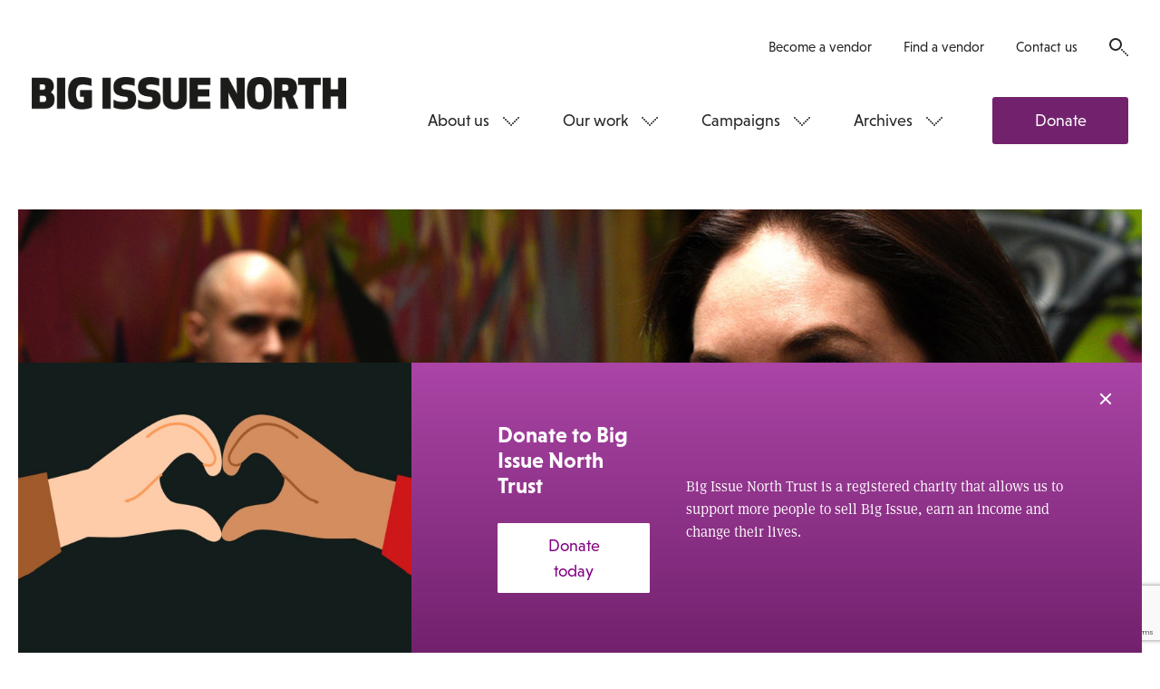

--- FILE ---
content_type: text/html; charset=UTF-8
request_url: https://www.bigissuenorth.com/see-hear/2017/08/music-qa-hallows/
body_size: 18678
content:
<!DOCTYPE html>
<html class="no-js" lang="en-GB">
    <head>
        <meta charset="UTF-8">
        <title>Music Q&amp;A: The Hallows - Big Issue North</title>
        <meta name="viewport" content="width=device-width, initial-scale=1">
        <meta name="facebook-domain-verification" content="h1n3smffdst7m00zu90jz6btmzn1ta" />

        <link rel="stylesheet" href="https://use.typekit.net/jqf5wcd.css">
        <link rel="shortcut icon" href="https://www.bigissuenorth.com/wp-content/themes/bigissuenorth/favicon.ico">
        <link rel="stylesheet" href="https://www.bigissuenorth.com/wp-content/themes/bigissuenorth/css/dist/screen.css">

        <meta name='robots' content='index, follow, max-image-preview:large, max-snippet:-1, max-video-preview:-1' />

	<!-- This site is optimized with the Yoast SEO plugin v19.4 - https://yoast.com/wordpress/plugins/seo/ -->
	<link rel="canonical" href="https://www.bigissuenorth.com/see-hear/2017/08/music-qa-hallows/" />
	<meta property="og:locale" content="en_GB" />
	<meta property="og:type" content="article" />
	<meta property="og:title" content="Music Q&amp;A: The Hallows" />
	<meta property="og:description" content="Sarah Rodriguez (vocals/keys/synths), Joe Rodriguez (drums) and Dave Pugh (bass) gear up to play Dulcimer, Manchester, 17 Aug and Heart Cafe, Leeds, 22 Aug" />
	<meta property="og:url" content="https://www.bigissuenorth.com/see-hear/2017/08/music-qa-hallows/" />
	<meta property="og:site_name" content="Big Issue North" />
	<meta property="article:publisher" content="https://www.facebook.com/bigissuenorth/" />
	<meta property="article:published_time" content="2017-08-16T09:09:57+00:00" />
	<meta property="article:modified_time" content="2017-08-17T14:03:35+00:00" />
	<meta property="og:image" content="https://www.bigissuenorth.com/wp-content/uploads/2017/08/The-Hallows-Press-Shot-2017.jpeg" />
	<meta property="og:image:width" content="2000" />
	<meta property="og:image:height" content="1000" />
	<meta property="og:image:type" content="image/jpeg" />
	<meta name="author" content="George Wright" />
	<meta name="twitter:card" content="summary" />
	<meta name="twitter:creator" content="@bigissuenorth" />
	<meta name="twitter:site" content="@bigissuenorth" />
	<meta name="twitter:label1" content="Written by" />
	<meta name="twitter:data1" content="George Wright" />
	<meta name="twitter:label2" content="Est. reading time" />
	<meta name="twitter:data2" content="3 minutes" />
	<script type="application/ld+json" class="yoast-schema-graph">{"@context":"https://schema.org","@graph":[{"@type":"WebSite","@id":"https://www.bigissuenorth.com/#website","url":"https://www.bigissuenorth.com/","name":"Big Issue North","description":"","potentialAction":[{"@type":"SearchAction","target":{"@type":"EntryPoint","urlTemplate":"https://www.bigissuenorth.com/?s={search_term_string}"},"query-input":"required name=search_term_string"}],"inLanguage":"en-GB"},{"@type":"WebPage","@id":"https://www.bigissuenorth.com/see-hear/2017/08/music-qa-hallows/","url":"https://www.bigissuenorth.com/see-hear/2017/08/music-qa-hallows/","name":"Music Q&A: The Hallows - Big Issue North","isPartOf":{"@id":"https://www.bigissuenorth.com/#website"},"datePublished":"2017-08-16T09:09:57+00:00","dateModified":"2017-08-17T14:03:35+00:00","author":{"@id":"https://www.bigissuenorth.com/#/schema/person/1ceb35ad445d278560e91fc05421bd35"},"breadcrumb":{"@id":"https://www.bigissuenorth.com/see-hear/2017/08/music-qa-hallows/#breadcrumb"},"inLanguage":"en-GB","potentialAction":[{"@type":"ReadAction","target":["https://www.bigissuenorth.com/see-hear/2017/08/music-qa-hallows/"]}]},{"@type":"BreadcrumbList","@id":"https://www.bigissuenorth.com/see-hear/2017/08/music-qa-hallows/#breadcrumb","itemListElement":[{"@type":"ListItem","position":1,"name":"Home","item":"https://www.bigissuenorth.com/"},{"@type":"ListItem","position":2,"name":"See Hear","item":"https://www.bigissuenorth.com/see-hear/"},{"@type":"ListItem","position":3,"name":"Music Q&#038;A: The Hallows"}]},{"@type":"Person","@id":"https://www.bigissuenorth.com/#/schema/person/1ceb35ad445d278560e91fc05421bd35","name":"George Wright","image":{"@type":"ImageObject","inLanguage":"en-GB","@id":"https://www.bigissuenorth.com/#/schema/person/image/","url":"https://secure.gravatar.com/avatar/8758ddf26c213de85a9425b46d0d73e8?s=96&d=mm&r=g","contentUrl":"https://secure.gravatar.com/avatar/8758ddf26c213de85a9425b46d0d73e8?s=96&d=mm&r=g","caption":"George Wright"}}]}</script>
	<!-- / Yoast SEO plugin. -->


<link rel='dns-prefetch' href='//secure.gravatar.com' />
<link rel='dns-prefetch' href='//www.google.com' />
<link rel='dns-prefetch' href='//s.w.org' />
<link rel='dns-prefetch' href='//v0.wordpress.com' />
<link rel='stylesheet' id='wp-block-library-css'  href='https://www.bigissuenorth.com/wordpress/wp-includes/css/dist/block-library/style.css?ver=6.0.1' type='text/css' media='all' />
<style id='wp-block-library-inline-css' type='text/css'>
.has-text-align-justify{text-align:justify;}
</style>
<link rel='stylesheet' id='mediaelement-css'  href='https://www.bigissuenorth.com/wordpress/wp-includes/js/mediaelement/mediaelementplayer-legacy.min.css?ver=4.2.16' type='text/css' media='all' />
<link rel='stylesheet' id='wp-mediaelement-css'  href='https://www.bigissuenorth.com/wordpress/wp-includes/js/mediaelement/wp-mediaelement.css?ver=6.0.1' type='text/css' media='all' />
<style id='global-styles-inline-css' type='text/css'>
body{--wp--preset--color--black: #000000;--wp--preset--color--cyan-bluish-gray: #abb8c3;--wp--preset--color--white: #ffffff;--wp--preset--color--pale-pink: #f78da7;--wp--preset--color--vivid-red: #cf2e2e;--wp--preset--color--luminous-vivid-orange: #ff6900;--wp--preset--color--luminous-vivid-amber: #fcb900;--wp--preset--color--light-green-cyan: #7bdcb5;--wp--preset--color--vivid-green-cyan: #00d084;--wp--preset--color--pale-cyan-blue: #8ed1fc;--wp--preset--color--vivid-cyan-blue: #0693e3;--wp--preset--color--vivid-purple: #9b51e0;--wp--preset--gradient--vivid-cyan-blue-to-vivid-purple: linear-gradient(135deg,rgba(6,147,227,1) 0%,rgb(155,81,224) 100%);--wp--preset--gradient--light-green-cyan-to-vivid-green-cyan: linear-gradient(135deg,rgb(122,220,180) 0%,rgb(0,208,130) 100%);--wp--preset--gradient--luminous-vivid-amber-to-luminous-vivid-orange: linear-gradient(135deg,rgba(252,185,0,1) 0%,rgba(255,105,0,1) 100%);--wp--preset--gradient--luminous-vivid-orange-to-vivid-red: linear-gradient(135deg,rgba(255,105,0,1) 0%,rgb(207,46,46) 100%);--wp--preset--gradient--very-light-gray-to-cyan-bluish-gray: linear-gradient(135deg,rgb(238,238,238) 0%,rgb(169,184,195) 100%);--wp--preset--gradient--cool-to-warm-spectrum: linear-gradient(135deg,rgb(74,234,220) 0%,rgb(151,120,209) 20%,rgb(207,42,186) 40%,rgb(238,44,130) 60%,rgb(251,105,98) 80%,rgb(254,248,76) 100%);--wp--preset--gradient--blush-light-purple: linear-gradient(135deg,rgb(255,206,236) 0%,rgb(152,150,240) 100%);--wp--preset--gradient--blush-bordeaux: linear-gradient(135deg,rgb(254,205,165) 0%,rgb(254,45,45) 50%,rgb(107,0,62) 100%);--wp--preset--gradient--luminous-dusk: linear-gradient(135deg,rgb(255,203,112) 0%,rgb(199,81,192) 50%,rgb(65,88,208) 100%);--wp--preset--gradient--pale-ocean: linear-gradient(135deg,rgb(255,245,203) 0%,rgb(182,227,212) 50%,rgb(51,167,181) 100%);--wp--preset--gradient--electric-grass: linear-gradient(135deg,rgb(202,248,128) 0%,rgb(113,206,126) 100%);--wp--preset--gradient--midnight: linear-gradient(135deg,rgb(2,3,129) 0%,rgb(40,116,252) 100%);--wp--preset--duotone--dark-grayscale: url('#wp-duotone-dark-grayscale');--wp--preset--duotone--grayscale: url('#wp-duotone-grayscale');--wp--preset--duotone--purple-yellow: url('#wp-duotone-purple-yellow');--wp--preset--duotone--blue-red: url('#wp-duotone-blue-red');--wp--preset--duotone--midnight: url('#wp-duotone-midnight');--wp--preset--duotone--magenta-yellow: url('#wp-duotone-magenta-yellow');--wp--preset--duotone--purple-green: url('#wp-duotone-purple-green');--wp--preset--duotone--blue-orange: url('#wp-duotone-blue-orange');--wp--preset--font-size--small: 13px;--wp--preset--font-size--medium: 20px;--wp--preset--font-size--large: 36px;--wp--preset--font-size--x-large: 42px;}.has-black-color{color: var(--wp--preset--color--black) !important;}.has-cyan-bluish-gray-color{color: var(--wp--preset--color--cyan-bluish-gray) !important;}.has-white-color{color: var(--wp--preset--color--white) !important;}.has-pale-pink-color{color: var(--wp--preset--color--pale-pink) !important;}.has-vivid-red-color{color: var(--wp--preset--color--vivid-red) !important;}.has-luminous-vivid-orange-color{color: var(--wp--preset--color--luminous-vivid-orange) !important;}.has-luminous-vivid-amber-color{color: var(--wp--preset--color--luminous-vivid-amber) !important;}.has-light-green-cyan-color{color: var(--wp--preset--color--light-green-cyan) !important;}.has-vivid-green-cyan-color{color: var(--wp--preset--color--vivid-green-cyan) !important;}.has-pale-cyan-blue-color{color: var(--wp--preset--color--pale-cyan-blue) !important;}.has-vivid-cyan-blue-color{color: var(--wp--preset--color--vivid-cyan-blue) !important;}.has-vivid-purple-color{color: var(--wp--preset--color--vivid-purple) !important;}.has-black-background-color{background-color: var(--wp--preset--color--black) !important;}.has-cyan-bluish-gray-background-color{background-color: var(--wp--preset--color--cyan-bluish-gray) !important;}.has-white-background-color{background-color: var(--wp--preset--color--white) !important;}.has-pale-pink-background-color{background-color: var(--wp--preset--color--pale-pink) !important;}.has-vivid-red-background-color{background-color: var(--wp--preset--color--vivid-red) !important;}.has-luminous-vivid-orange-background-color{background-color: var(--wp--preset--color--luminous-vivid-orange) !important;}.has-luminous-vivid-amber-background-color{background-color: var(--wp--preset--color--luminous-vivid-amber) !important;}.has-light-green-cyan-background-color{background-color: var(--wp--preset--color--light-green-cyan) !important;}.has-vivid-green-cyan-background-color{background-color: var(--wp--preset--color--vivid-green-cyan) !important;}.has-pale-cyan-blue-background-color{background-color: var(--wp--preset--color--pale-cyan-blue) !important;}.has-vivid-cyan-blue-background-color{background-color: var(--wp--preset--color--vivid-cyan-blue) !important;}.has-vivid-purple-background-color{background-color: var(--wp--preset--color--vivid-purple) !important;}.has-black-border-color{border-color: var(--wp--preset--color--black) !important;}.has-cyan-bluish-gray-border-color{border-color: var(--wp--preset--color--cyan-bluish-gray) !important;}.has-white-border-color{border-color: var(--wp--preset--color--white) !important;}.has-pale-pink-border-color{border-color: var(--wp--preset--color--pale-pink) !important;}.has-vivid-red-border-color{border-color: var(--wp--preset--color--vivid-red) !important;}.has-luminous-vivid-orange-border-color{border-color: var(--wp--preset--color--luminous-vivid-orange) !important;}.has-luminous-vivid-amber-border-color{border-color: var(--wp--preset--color--luminous-vivid-amber) !important;}.has-light-green-cyan-border-color{border-color: var(--wp--preset--color--light-green-cyan) !important;}.has-vivid-green-cyan-border-color{border-color: var(--wp--preset--color--vivid-green-cyan) !important;}.has-pale-cyan-blue-border-color{border-color: var(--wp--preset--color--pale-cyan-blue) !important;}.has-vivid-cyan-blue-border-color{border-color: var(--wp--preset--color--vivid-cyan-blue) !important;}.has-vivid-purple-border-color{border-color: var(--wp--preset--color--vivid-purple) !important;}.has-vivid-cyan-blue-to-vivid-purple-gradient-background{background: var(--wp--preset--gradient--vivid-cyan-blue-to-vivid-purple) !important;}.has-light-green-cyan-to-vivid-green-cyan-gradient-background{background: var(--wp--preset--gradient--light-green-cyan-to-vivid-green-cyan) !important;}.has-luminous-vivid-amber-to-luminous-vivid-orange-gradient-background{background: var(--wp--preset--gradient--luminous-vivid-amber-to-luminous-vivid-orange) !important;}.has-luminous-vivid-orange-to-vivid-red-gradient-background{background: var(--wp--preset--gradient--luminous-vivid-orange-to-vivid-red) !important;}.has-very-light-gray-to-cyan-bluish-gray-gradient-background{background: var(--wp--preset--gradient--very-light-gray-to-cyan-bluish-gray) !important;}.has-cool-to-warm-spectrum-gradient-background{background: var(--wp--preset--gradient--cool-to-warm-spectrum) !important;}.has-blush-light-purple-gradient-background{background: var(--wp--preset--gradient--blush-light-purple) !important;}.has-blush-bordeaux-gradient-background{background: var(--wp--preset--gradient--blush-bordeaux) !important;}.has-luminous-dusk-gradient-background{background: var(--wp--preset--gradient--luminous-dusk) !important;}.has-pale-ocean-gradient-background{background: var(--wp--preset--gradient--pale-ocean) !important;}.has-electric-grass-gradient-background{background: var(--wp--preset--gradient--electric-grass) !important;}.has-midnight-gradient-background{background: var(--wp--preset--gradient--midnight) !important;}.has-small-font-size{font-size: var(--wp--preset--font-size--small) !important;}.has-medium-font-size{font-size: var(--wp--preset--font-size--medium) !important;}.has-large-font-size{font-size: var(--wp--preset--font-size--large) !important;}.has-x-large-font-size{font-size: var(--wp--preset--font-size--x-large) !important;}
</style>
<script async='async' src='https://www.bigissuenorth.com/wp-content/themes/bigissuenorth/bower_components/lazysizes/plugins/unveilhooks/ls.unveilhooks.min.js' id='unveilhooks-js'></script>
<script async='async' src='https://www.bigissuenorth.com/wp-content/themes/bigissuenorth/bower_components/lazysizes/lazysizes.min.js' id='lazysizes-js'></script>
<script src='https://www.bigissuenorth.com/wordpress/wp-includes/js/jquery/jquery.js?ver=3.6.0' id='jquery-core-js'></script>
<script src='https://www.bigissuenorth.com/wordpress/wp-includes/js/jquery/jquery-migrate.js?ver=3.3.2' id='jquery-migrate-js'></script>
<link rel="https://api.w.org/" href="https://www.bigissuenorth.com/wp-json/" /><link rel="alternate" type="application/json" href="https://www.bigissuenorth.com/wp-json/wp/v2/posts/16122" /><link rel='shortlink' href='https://wp.me/p8tGjK-4c2' />
<link rel="alternate" type="application/json+oembed" href="https://www.bigissuenorth.com/wp-json/oembed/1.0/embed?url=https%3A%2F%2Fwww.bigissuenorth.com%2Fsee-hear%2F2017%2F08%2Fmusic-qa-hallows%2F" />
<link rel="alternate" type="text/xml+oembed" href="https://www.bigissuenorth.com/wp-json/oembed/1.0/embed?url=https%3A%2F%2Fwww.bigissuenorth.com%2Fsee-hear%2F2017%2F08%2Fmusic-qa-hallows%2F&#038;format=xml" />

<!-- This site is using AdRotate v5.8.26 to display their advertisements - https://ajdg.solutions/ -->
<!-- AdRotate CSS -->
<style type="text/css" media="screen">
	.g { margin:0px; padding:0px; overflow:hidden; line-height:1; zoom:1; }
	.g img { height:auto; }
	.g-col { position:relative; float:left; }
	.g-col:first-child { margin-left: 0; }
	.g-col:last-child { margin-right: 0; }
	@media only screen and (max-width: 480px) {
		.g-col, .g-dyn, .g-single { width:100%; margin-left:0; margin-right:0; }
	}
</style>
<!-- /AdRotate CSS -->

<script type="text/javascript"><!--
function powerpress_pinw(pinw_url){window.open(pinw_url, 'PowerPressPlayer','toolbar=0,status=0,resizable=1,width=460,height=320');	return false;}
//-->
</script>
<style>img#wpstats{display:none}</style>
	
        <script src='https://cdn.zarget.com/132703/270435.js'></script>

        <!-- Google tag (gtag.js) -->
        <script async src="https://www.googletagmanager.com/gtag/js?id=G-96GWC5J027"></script>
        <script>
            window.dataLayer = window.dataLayer || [];
            function gtag(){dataLayer.push(arguments);}
            gtag('js', new Date());

            gtag('config', 'G-96GWC5J027');
        </script>
    </head>

    <body class="body--dark body--featured">

        <!-- Meta Pixel Code -->
        <script>
            !function(f,b,e,v,n,t,s)
            {if(f.fbq)return;n=f.fbq=function(){n.callMethod?
                n.callMethod.apply(n,arguments):n.queue.push(arguments)};
                if(!f._fbq)f._fbq=n;n.push=n;n.loaded=!0;n.version='2.0';
                n.queue=[];t=b.createElement(e);t.async=!0;
                t.src=v;s=b.getElementsByTagName(e)[0];
                s.parentNode.insertBefore(t,s)}(window, document,'script',
                'https://connect.facebook.net/en_US/fbevents.js');
            fbq('init', '1389778878520280');
            fbq('track', 'PageView');
        </script>
        <noscript><img height="1" width="1" style="display:none" src="https://www.facebook.com/tr?id=1389778878520280&ev=PageView&noscript=1" alt="" /></noscript>
        <!-- End Meta Pixel Code -->

        <!--[if lt IE 10]>
            <p class="browsehappy">You are using an <strong>outdated</strong> browser. Please <a href="http://browsehappy.com/">upgrade your browser</a> to improve your experience.</p>
        <![endif]-->

        <nav class="nav-mobile">
            <a class="nav-mobile__logo" href="https://www.bigissuenorth.com">
                <svg width="420" height="64" viewBox="0 0 420 64" xmlns="http://www.w3.org/2000/svg">
    <path d="M15.525 24.74h-4.773v8.447h4.773c2.743 0 3.786-1.7 3.786-4.224 0-2.578-1.09-4.224-3.78-4.224zm-.603-15.03h-4.17v7.13h4.17c2.578 0 3.182-1.755 3.182-3.565S17.5 9.71 14.922 9.71zM0 .878h15.745c10.917 0 13.66 5.046 13.66 11.848 0 3.182-1.646 5.925-4.06 7.516 2.908 1.316 5.212 4.278 5.212 8.996 0 7.186-3.072 12.78-14.593 12.78H0V.88zM33.794 42.02h10.753V.876H33.794m14.703 20.572C48.497 7.076 54.147 0 66.71 0c6.145 0 10.37 1.042 12.947 2.194l-.11 9.765C76.2 10.75 72.91 9.82 68.302 9.82c-6.584 0-8.998 3.454-8.998 11.682 0 9.326 2.798 12.123 9.546 12.123.33 0 .713-.054.713-.054v-7.35h-5.157v-8.83h15.91v22.49c-2.743 1.7-7.68 3.02-13.715 3.02-12.45 0-18.1-7.07-18.1-21.45m46.03 20.57h10.76V.88H94.53m44.654 28.14c0 10.422-6.58 13.88-16.565 13.88-5.38 0-10.43-.99-13.5-2.855l.11-10.038c2.41 1.37 7.18 3.126 12.45 3.126 5 0 6.75-1.316 6.75-3.566 0-2.522-1.7-3.29-4.93-3.73-10.15-1.206-14.38-3.73-14.38-12.726C109.12 5.05 114.06 0 125.3 0c5.76 0 10.04 1.1 12.123 2.14l-.167 9.82c-2.63-1.26-7.294-2.19-11.134-2.19-4.17 0-6.31 1.15-6.31 3.29 0 2.42 1.81 3.07 5.154 3.46 9.49 1.16 14.21 3.24 14.21 12.51m32.75 0c0 10.43-6.585 13.88-16.57 13.88-5.376 0-10.423-.99-13.495-2.85l.11-10.04c2.42 1.37 7.19 3.13 12.45 3.13 5 0 6.75-1.31 6.75-3.56 0-2.52-1.7-3.29-4.93-3.73-10.15-1.204-14.37-3.73-14.37-12.724 0-8.063 4.94-13.11 16.19-13.11 5.76 0 10.04 1.098 12.13 2.14l-.16 9.82c-2.63-1.27-7.29-2.2-11.13-2.2-4.17 0-6.31 1.15-6.31 3.29 0 2.414 1.81 3.07 5.16 3.456 9.49 1.15 14.21 3.24 14.21 12.51m24.198-1.156v-27h10.75v27.81c0 11.41-8.56 14.205-15.96 14.205-7.35 0-15.963-2.79-15.963-14.2V.88h10.74v26.99c0 4.66 2.47 5.54 5.21 5.54 2.8 0 5.216-.88 5.216-5.54m40.71-2.25H221.5v6.91h16.89v9.49H210.7V.87h27.655v9.49h-16.9v5.76h15.36M262.295.872l11.52 21.4L273.32.877h10.752V42.02h-10.367l-11.522-21.395.494 21.394h-10.752V.87m51.82 8.67c-4.334 0-5.76 2.742-5.76 11.902s1.426 11.904 5.76 11.904c4.333 0 5.76-2.743 5.76-11.904 0-9.16-1.427-11.903-5.76-11.903m0-9.55c13.606 0 16.677 8.44 16.677 21.44s-3.07 21.45-16.677 21.45c-13.605 0-16.676-8.45-16.676-21.45S290.14 0 303.74 0m30.426 18.43h4.61c2.96 0 3.51-2.412 3.51-4.332 0-1.976-.715-4.28-3.51-4.28h-4.61v8.613zm0 23.59h-10.754V.876h15.196c11.52 0 15.142 5.102 15.142 13.166 0 5.046-1.372 8.777-5.377 10.97l7.407 17.006h-12.45l-5.376-14.976h-3.784V42.02zm41.63-31.652v31.65h-10.753V10.37h-9.654V.878h30.06v9.49m23.21 31.652V25.616h-9.88V42.02h-10.75V.876h10.75v15.25h9.87V.876h10.75V42.02M4.65 49.994V61.54H3.51V49.995H.026v-1.06h8.11v1.06m8.936 11.547v-6.035h-6.294v6.035H9.634V48.934h1.144v5.514h6.294v-5.514h1.145v12.608m8.835-6.035h-5.588v4.976h6.176v1.058h-7.32v-12.6h7.32V50h-6.176v4.454h5.588m5.216 7.09h1.178V48.936h-1.178m11.51 12.607l-6.78-10.27.033 10.27h-1.14v-12.61h.86l6.78 10.27-.03-10.27h1.15v12.61m3.25-1.06h2.36c3.03 0 4.04-2.218 4.04-5.244s-1.01-5.25-4.04-5.25H47.9v10.49zm-1.15 1.057V48.935h3.44c4.12 0 5.32 2.724 5.32 6.305 0 3.58-1.19 6.3-5.31 6.3h-3.44zm17.34-6.033H58.5v4.976h6.175v1.058h-7.32v-12.6h7.32V50H58.5v4.454h5.59m3.582.99h2.86c2.374 0 2.83-1.51 2.83-2.722 0-1.21-.456-2.723-2.83-2.723h-2.86v5.44zm0 6.103h-1.15v-12.61h3.85c3.147 0 4.225 1.817 4.225 3.784 0 1.97-1.077 3.78-4.223 3.78h-2.71v5.04zm15.095-6.035h-5.59v4.976h6.176v1.058h-7.32v-12.61h7.32v1.06h-6.18v4.455h5.585m10.33 7.1l-6.78-10.27.032 10.27h-1.15V48.94h.858l6.783 10.27-.03-10.27h1.15v12.61m3.25-1.06h2.36c3.03 0 4.04-2.22 4.04-5.245s-1.01-5.25-4.04-5.25H97.2v10.49zm-1.14 1.06V48.94h3.43c4.13 0 5.32 2.724 5.32 6.305 0 3.58-1.19 6.3-5.32 6.3h-3.43zm17.33-6.037h-5.59v4.976h6.18v1.05h-7.32V48.93h7.32v1.06h-6.18v4.456h5.59m10.33 7.093l-6.78-10.27.04 10.27h-1.15V48.93h.86l6.78 10.27-.03-10.27h1.15v12.61m6.13-11.55v11.55h-1.14V49.995h-3.48v-1.06h8.11v1.06m4.25 2.3c0 1.8 1.04 1.967 3.03 2.22 2.48.32 4.01.925 4.01 3.396 0 1.72-.91 3.8-4.66 3.8-1.17 0-2.75-.31-3.54-.67v-1.09c.81.27 1.8.71 3.55.71 2.63 0 3.42-1.22 3.42-2.74 0-1.8-.74-2.15-2.84-2.42-2.98-.37-4.12-1.05-4.12-3.21 0-1.46.71-3.51 4.24-3.51 1.55 0 2.59.27 3.28.59v1.13c-1.14-.48-2.05-.65-3.3-.65-2.49 0-3.06 1.14-3.06 2.47m12.3-2.32v11.54h-1.14V50h-3.49v-1.06h8.117V50m2.64 4.975H160c2.24 0 2.577-1.142 2.577-2.487 0-1.346-.337-2.488-2.575-2.488h-3.11v4.976zm0 6.573h-1.16v-12.61h3.957c3.147 0 4.123 1.38 4.123 3.55 0 1.68-.59 2.89-2.32 3.345l3.01 5.715h-1.33l-2.83-5.53c-.185.016-.37.016-.556.016h-2.91v5.515zm15.618-6.035h-5.59v4.977h6.178v1.058h-7.32v-12.6h7.32V50h-6.18v4.454h5.59m9.18 1.058h-5.58v4.976h6.18v1.058h-7.32v-12.61h7.32v1.06h-6.17v4.455h5.59m6.46-4.45v11.54H187V50h-3.49v-1.06h8.11V50m4.58 5.445h2.86c2.37 0 2.83-1.51 2.83-2.722 0-1.21-.453-2.722-2.826-2.722h-2.86v5.45zm0 6.103h-1.14v-12.61h3.86c3.143 0 4.22 1.817 4.22 3.784 0 1.967-1.08 3.78-4.227 3.78h-2.71v5.04zm9.04-4.522h4.19l-2.086-6.335-2.11 6.34zm-2.776 4.523l4.46-12.78h.84l4.46 12.77h-1.3l-1.16-3.53h-4.85l-1.16 3.53h-1.3zm12.16-6.11h2.86c2.375 0 2.828-1.51 2.828-2.72 0-1.21-.455-2.73-2.83-2.73h-2.86v5.44zm0 6.1h-1.14v-12.6h3.85c3.148 0 4.225 1.81 4.225 3.78 0 1.97-1.08 3.78-4.23 3.78h-2.71v5.04zm15.09-6.03h-5.59v4.97h6.17v1.06h-7.32v-12.6h7.32V50h-6.18v4.454h5.59m3.59.52h3.11c2.24 0 2.58-1.142 2.58-2.487 0-1.346-.34-2.488-2.575-2.488h-3.12v4.97zm0 6.573h-1.14v-12.61h3.955c3.14 0 4.12 1.38 4.12 3.55 0 1.68-.59 2.89-2.33 3.345l3.01 5.714h-1.33l-2.83-5.53c-.19.016-.38.016-.56.016h-2.91v5.514zm11.53 2.28H246v-17.18h-1.2m12.387 2.292l2.845 10.99 2.205-11h1.215l-2.76 12.77h-1.227l-2.91-11.27-2.91 11.26h-1.23l-2.76-12.78h1.21l2.205 10.99 2.84-11m16.84 6.3c0-3.03-.453-5.42-3.5-5.42s-3.5 2.39-3.5 5.41.455 5.41 3.5 5.41 3.5-2.39 3.5-5.41m-8.21 0c0-3.3.59-6.48 4.71-6.48 4.124 0 4.713 3.18 4.713 6.47s-.59 6.47-4.712 6.47-4.71-3.18-4.71-6.47m12.42-.27h3.11c2.24 0 2.58-1.14 2.58-2.486s-.33-2.49-2.57-2.49h-3.11v4.98zm0 6.574h-1.15V48.9h3.96c3.15 0 4.13 1.38 4.13 3.55 0 1.68-.59 2.89-2.32 3.35l3.01 5.714h-1.33L280.43 56c-.18.01-.37.01-.55.01h-2.91v5.51zm11.12-6.1l-1.09 1.26v4.84h-1.14V48.9H287v6.29l5.27-6.29h1.478l-4.91 5.65 5.42 6.956h-1.5m3.03 0h1.178v-12.6h-1.173m11.5 12.605l-6.782-10.27.04 10.27h-1.15v-12.6h.86l6.78 10.27-.03-10.27h1.14v12.61m1.85-6.3c0-3.58 1.2-6.47 4.97-6.47 1.75 0 2.84.35 3.53.71v1.14c-1.31-.53-2.17-.79-3.53-.79-2.76 0-3.76 2.37-3.76 5.42s1 5.41 3.76 5.41c.96 0 2.14-.08 2.73-.37v-4.3h-2.64v-1.06h3.79v6.1c-.86.4-2.1.69-3.87.69-3.77 0-4.96-2.89-4.96-6.47m21.28 6.3l-6.78-10.27.03 10.27h-1.15v-12.6h.86L331 59.2l-.035-10.27h1.146v12.61m10.07-6.3c0-3.027-.45-5.416-3.5-5.416s-3.5 2.39-3.5 5.414c0 3.024.46 5.41 3.5 5.41s3.5-2.386 3.5-5.413m-8.21 0c0-3.296.59-6.473 4.72-6.473 4.12 0 4.72 3.177 4.72 6.472 0 3.293-.59 6.47-4.71 6.47s-4.71-3.177-4.71-6.47m14.62-5.243v11.55h-1.14V50h-3.48v-1.06h8.11V50m4.58 10.488h3.12c2.38 0 2.83-1.278 2.83-2.487 0-1.7-.72-2.49-2.79-2.49h-3.15v4.98zm3.02-10.49h-3.01v4.455h3.15c1.9 0 2.37-1.11 2.37-2.185 0-1.11-.37-2.27-2.5-2.27zm-4.16-1.06h3.99c2.95 0 3.92 1.498 3.92 3.33 0 1.093-.55 2.152-1.65 2.622 1.45.388 2.08 1.764 2.08 3.11 0 1.968-1.08 3.546-4.22 3.546h-4.11V48.94zm16.66 6.574h-5.59v4.975h6.18v1.058h-7.32V48.94h7.32V50h-6.18v4.454h5.59m2.19.79c0-3.58 1.2-6.472 4.97-6.472 1.75 0 2.84.353 3.53.706v1.142c-1.31-.537-2.17-.79-3.54-.79-2.76 0-3.76 2.372-3.76 5.414s1 5.41 3.76 5.41c.96 0 2.13-.084 2.73-.37v-4.3h-2.64v-1.06h3.79v6.102c-.86.403-2.103.688-3.87.688-3.77 0-4.964-2.89-4.964-6.47m10.68.002c0-3.582 1.2-6.473 4.97-6.473 1.75 0 2.846.35 3.536.705v1.142c-1.314-.537-2.17-.79-3.53-.79-2.76 0-3.75 2.372-3.75 5.414s.99 5.41 3.75 5.41c.954 0 2.13-.08 2.72-.37v-4.3h-2.64v-1.06h3.78v6.103c-.86.403-2.1.688-3.87.688-3.77 0-4.96-2.89-4.96-6.47m11.27 6.303h1.18V48.935h-1.18m11.51 12.607l-6.79-10.27.035 10.27h-1.14V48.934h.856l6.78 10.27-.032-10.27h1.144v12.608m1.85-6.302c0-3.582 1.19-6.473 4.966-6.473 1.75 0 2.84.353 3.53.706v1.142c-1.31-.537-2.17-.79-3.53-.79-2.76 0-3.754 2.372-3.754 5.414s1 5.41 3.76 5.41c.96 0 2.14-.09 2.73-.37v-4.3h-2.64v-1.06h3.78v6.1c-.86.4-2.1.69-3.87.69-3.77 0-4.96-2.89-4.96-6.47" fill="#242424" fill-rule="evenodd"/>
</svg>
            </a>
            <ul class="socials"><li class="socials__item">
                                <a class="socials__item__link" href="https://twitter.com/bigissuenorth" target="_blank">
                                    <span class="socials__item__label">Twitter</span>
                                    <i class="socials__item__icon"><svg width="22" height="21" viewBox="0 1 22 21" xmlns="http://www.w3.org/2000/svg"><path d="M22 3.942c-.816.366-1.676.613-2.6.72.946-.558 1.655-1.45 1.988-2.503-.86.514-1.837.89-2.847 1.094-.847-.86-2.02-1.418-3.317-1.418-2.493 0-4.5 2.01-4.5 4.5 0 .355.02.72.095 1.043-3.738-.205-7.046-1.9-9.292-4.63-.376.665-.612 1.353-.612 2.19 0 1.547.795 2.922 2.02 3.74-.742-.023-1.43-.227-2.04-.56v.054c0 2.19 1.556 4.017 3.62 4.426-.388.108-.796.162-1.204.162-.28 0-.56-.033-.84-.086.56 1.783 2.246 3.115 4.2 3.136-1.524 1.225-3.49 2.138-5.596 2.138-.365 0-.72-.02-1.074-.075 1.987 1.278 4.383 1.837 6.93 1.837 8.292 0 12.825-6.875 12.825-12.837v-.59c.87-.635 1.633-1.42 2.245-2.343z" fill="#606060" fill-rule="evenodd"/></svg>
</i>
                                </a>
                            </li><li class="socials__item">
                                <a class="socials__item__link" href="https://facebook.com/bigissuenorth" target="_blank">
                                    <span class="socials__item__label">Facebook</span>
                                    <i class="socials__item__icon"><svg width="22" height="22" viewBox="74 0 22 22" xmlns="http://www.w3.org/2000/svg"><path d="M75.375 0C74.623 0 74 .623 74 1.375v19.25c0 .752.623 1.375 1.375 1.375h10.388v-8.55h-2.75v-3.17h2.75V7.54c0-2.502 1.525-4.178 4.544-4.178 1.332 0 2.255.15 2.255.15V6.37H90.5c-.913 0-1.375.516-1.375 1.418v2.492h3.212l-.462 3.17h-2.75V22h5.5c.752 0 1.375-.623 1.375-1.375V1.375C96 .623 95.377 0 94.625 0h-19.25z" fill="#606060" fill-rule="evenodd"/></svg>
</i>
                                </a>
                            </li><li class="socials__item">
                                <a class="socials__item__link" href="https://pinterest.com/bigissuenorth" target="_blank">
                                    <span class="socials__item__label">Pinterest</span>
                                    <i class="socials__item__icon"><svg width="20" height="22" viewBox="152 0 20 22" xmlns="http://www.w3.org/2000/svg"><path d="M161.505 0c-6.005 0-9.013 4.308-9.013 7.896 0 2.16.817 4.092 2.578 4.833.3.1.56 0 .634-.34.054-.21.204-.76.258-1.01.075-.31.043-.41-.183-.69-.51-.617-.84-1.38-.84-2.508 0-3.18 2.39-6.037 6.24-6.037 3.38 0 5.24 2.062 5.24 4.844 0 3.642-1.6 6.725-4 6.725-1.337 0-2.32-1.098-2.02-2.45.382-1.6 1.123-3.33 1.123-4.48 0-1.043-.558-1.89-1.708-1.89-1.355 0-2.42 1.373-2.42 3.264 0 1.194.376 2.01.376 2.01s-1.374 5.855-1.6 6.876c-.483 2.04-.075 4.555-.053 4.81.03.13.203.186.31.057.13-.15 1.73-2.138 2.27-4.125.17-.56.89-3.46.89-3.46.45.84 1.73 1.55 3.103 1.55 4.05 0 6.8-3.7 6.8-8.66 0-3.74-3.154-7.23-8-7.23z" fill="#606060" fill-rule="evenodd"/></svg>
</i>
                                </a>
                            </li><li class="socials__item">
                                <a class="socials__item__link" href="https://instagram.com/bigissuenorth" target="_blank">
                                    <span class="socials__item__label">Instagram</span>
                                    <i class="socials__item__icon"><svg width="22" height="22" viewBox="220 0 22 22" xmlns="http://www.w3.org/2000/svg"><path d="M238.788 0h-15.576C221.44 0 220 1.44 220 3.212v15.576c0 1.773 1.44 3.212 3.212 3.212h15.576c1.773 0 3.212-1.44 3.212-3.212V3.212C242 1.44 240.56 0 238.788 0zm.924 5.5c0 .258-.204.462-.462.462h-2.75c-.258 0-.462-.204-.462-.462V2.75c0-.258.204-.462.462-.462h2.75c.258 0 .462.204.462.462V5.5zM231 6.875c2.277 0 4.125 1.848 4.125 4.125s-1.848 4.125-4.125 4.125-4.125-1.848-4.125-4.125 1.848-4.125 4.125-4.125zm8.712 12.375c0 .258-.204.462-.462.462h-16.5c-.258 0-.462-.204-.462-.462V9.625h2.44c-.098.44-.14.902-.14 1.375 0 3.545 2.867 6.413 6.412 6.413s6.413-2.868 6.413-6.413c0-.473-.043-.935-.14-1.375h2.44v9.625z" fill="#606060" fill-rule="evenodd"/></svg>
</i>
                                </a>
                            </li><li class="socials__item">
                                <a class="socials__item__link" href="https://www.youtube.com/channel/UC8ABWIYPnh0bhCiEckE-eMw" target="_blank">
                                    <span class="socials__item__label">Youtube</span>
                                    <i class="socials__item__icon"><svg width="22" height="19" viewBox="290 3 22 19" xmlns="http://www.w3.org/2000/svg"><path d="M301 3.212c-11 0-11 0-11 7.788s0 7.788 11 7.788 11 0 11-7.788 0-7.788-11-7.788zm-2.75 11.913v-8.25L305.125 11l-6.875 4.125z" fill="#606060" fill-rule="evenodd"/></svg>
</i>
                                </a>
                            </li></ul>                <div class="nav-mobile__search">
                    <form class="header__links__search" method="get" id="searchform" action="https://www.bigissuenorth.com/" autocomplete="off">
    <input type="text" name="s" id="s" value="" required placeholder="Search Big Issue" class="header__links__search__input">
    <input type="submit" value="search" class="header__links__search__button">
</form>
                </div>
                <ul class="nav-mobile__list"><li class="nav-mobile__list__item header__menu__item--parent">
                                <a href="https://www.bigissuenorth.com/about-us/" class="header__menu__item--parent-link"><span>About us</span></a>
                                <div class="nav-dropdown">
                                    <ul class="nav-dropdown__list"><li class="nav-dropdown__item"><a href="https://www.bigissuenorth.com/about-us/our-history/">Our History</a></li><li class="nav-dropdown__item"><a href="https://www.bigissuenorth.com/about-us/vendor-expectations/">Vendor Expectations</a></li><li class="nav-dropdown__item"><a href="https://www.bigissuenorth.com/our-work/2016/09/support-us/">Support Big Issue North</a></li></ul>
                                </div>
                            </li><li class="nav-mobile__list__item header__menu__item--parent">
                                <a href="https://www.bigissuenorth.com/our-work1/" class="header__menu__item--parent-link"><span>Our work</span></a>
                                <div class="nav-dropdown">
                                    <ul class="nav-dropdown__list"><li class="nav-dropdown__item"><a href="https://www.bigissuenorth.com/our-work/vendor-stories/">Vendor stories</a></li><li class="nav-dropdown__item"><a href="https://www.bigissuenorth.com/our-work/our-news/">Our news</a></li><li class="nav-dropdown__item"><a href="https://www.bigissuenorth.com/our-work/events/">Events</a></li></ul>
                                </div>
                            </li><li class="nav-mobile__list__item header__menu__item--parent">
                                <a href="https://www.bigissuenorth.com/campaigns/" class="header__menu__item--parent-link"><span>Campaigns</span></a>
                                <div class="nav-dropdown">
                                    <ul class="nav-dropdown__list"><li class="nav-dropdown__item"><a href="https://www.bigissuenorth.com/campaigns/dying-for-a-drink/">Dying For A Drink</a></li><li class="nav-dropdown__item"><a href="https://www.bigissuenorth.com/campaigns/the-right-to-earn/">The Right To Earn</a></li></ul>
                                </div>
                            </li><li class="nav-mobile__list__item header__menu__item--parent">
                                <a href="#" class="header__menu__item--parent-link"><span>Archives</span></a>
                                <div class="nav-dropdown">
                                    <ul class="nav-dropdown__list"><li class="nav-dropdown__item"><a href="https://www.bigissuenorth.com/news/">News</a></li><li class="nav-dropdown__item"><a href="https://www.bigissuenorth.com/features/">Features</a></li><li class="nav-dropdown__item"><a href="https://www.bigissuenorth.com/comment/">Comment</a></li><li class="nav-dropdown__item"><a href="https://www.bigissuenorth.com/select/">Select</a></li><li class="nav-dropdown__item"><a href="https://www.bigissuenorth.com/see-hear/">See Hear</a></li><li class="nav-dropdown__item"><a href="https://www.bigissuenorth.com/centre-stage/">Centre Stage</a></li><li class="nav-dropdown__item"><a href="https://www.bigissuenorth.com/reading-room/">Reading Room</a></li></ul>
                                </div>
                            </li><li class="nav-mobile__list__item nav-mobile__list__item--button"><a href="https://www.justgiving.com/bigissuenorth/donate" title="Donate with JustGiving" target="_blank">Donate</a></li></ul><ul class="nav-mobile__sublist"><li class="nav-mobile__sublist__item"><a href="https://www.bigissuenorth.com/become-a-vendor/">Become a vendor</a></li><li class="nav-mobile__sublist__item"><a href="https://www.bigissuenorth.com/find-a-vendor/">Find a vendor</a></li><li class="nav-mobile__sublist__item"><a href="https://www.bigissuenorth.com/contact-us/">Contact us</a></li></ul>        </nav>

        <div class="page-container">
            <header class="header">
                <div class="container">
                    <nav class="header__links">
                            <div class="nav-mobile__search">
                                <form class="header__links__search header__links__search--desktop" method="get" id="searchform" action="/" autocomplete="off" _lpchecked="1">
                                    <input type="text" name="s" id="s" value="" required="" placeholder="Search Big Issue" class="header__links__search__input">
                                    <input type="submit" value="search" class="header__links__search__button">
                                </form>
                            </div>

                            <ul class="header__links__list"><li class="header__links__item"><a href="https://www.bigissuenorth.com/become-a-vendor/">Become a vendor</a></li><li class="header__links__item"><a href="https://www.bigissuenorth.com/find-a-vendor/">Find a vendor</a></li><li class="header__links__item"><a href="https://www.bigissuenorth.com/contact-us/">Contact us</a></li><li class="header__links__item header__links__item--search">
                                    <a title="Search Big Issue North" class="header__links__item--search-button"><svg width="21" height="20" viewBox="473 -1 21 20" xmlns="http://www.w3.org/2000/svg">
    <g fill="none" fill-rule="evenodd" transform="matrix(-1 0 0 1 494 0)">
        <circle fill="#242424" transform="matrix(-1 0 0 1 2 0)" cx="1" cy="18" r="1"/>
        <circle fill="#242424" transform="matrix(-1 0 0 1 6 0)" cx="3" cy="16" r="1"/>
        <circle fill="#242424" transform="matrix(-1 0 0 1 10 0)" cx="5" cy="14" r="1"/>
        <circle fill="#242424" transform="matrix(-1 0 0 1 14 0)" cx="7" cy="12" r="1"/>
        <path d="M20 6c0 3.313-2.686 6-6 6-3.313 0-6-2.687-6-6s2.687-6 6-6c3.314 0 6 2.687 6 6z" stroke="#242424" stroke-width="2" stroke-linejoin="round"/>
    </g>
</svg>
</a>
                                    <form class="header__links__search" method="get" id="searchform" action="https://www.bigissuenorth.com/" autocomplete="off">
    <input type="text" name="s" id="s" value="" required placeholder="Search Big Issue" class="header__links__search__input">
    <input type="submit" value="search" class="header__links__search__button">
</form>

                                </li></ul></nav>
                    <div class="header__main">
                        <a href="https://www.bigissuenorth.com" class="header__logo">
                            <img src="https://www.bigissuenorth.com/wp-content/themes/bigissuenorth/img/logo-new.png" alt="Big Issue" />
                        </a>

                        <nav class="header__menu"><ul class="header__menu__list"><li class="header__menu__item header__menu__item--parent">
                                            <a href="https://www.bigissuenorth.com/about-us/" class="header__menu__item--parent-link"><span>About us</span></a>
                                            <div class="nav-dropdown">
                                                <ul class="nav-dropdown__list"><li class="nav-dropdown__item"><a href="https://www.bigissuenorth.com/about-us/our-history/">Our History</a></li><li class="nav-dropdown__item"><a href="https://www.bigissuenorth.com/about-us/vendor-expectations/">Vendor Expectations</a></li><li class="nav-dropdown__item"><a href="https://www.bigissuenorth.com/our-work/2016/09/support-us/">Support Big Issue North</a></li></ul>
                                            </div>
                                        </li><li class="header__menu__item header__menu__item--parent">
                                            <a href="https://www.bigissuenorth.com/our-work1/" class="header__menu__item--parent-link"><span>Our work</span></a>
                                            <div class="nav-dropdown">
                                                <ul class="nav-dropdown__list"><li class="nav-dropdown__item"><a href="https://www.bigissuenorth.com/our-work/vendor-stories/">Vendor stories</a></li><li class="nav-dropdown__item"><a href="https://www.bigissuenorth.com/our-work/our-news/">Our news</a></li><li class="nav-dropdown__item"><a href="https://www.bigissuenorth.com/our-work/events/">Events</a></li></ul>
                                            </div>
                                        </li><li class="header__menu__item header__menu__item--parent">
                                            <a href="https://www.bigissuenorth.com/campaigns/" class="header__menu__item--parent-link"><span>Campaigns</span></a>
                                            <div class="nav-dropdown">
                                                <ul class="nav-dropdown__list"><li class="nav-dropdown__item"><a href="https://www.bigissuenorth.com/campaigns/dying-for-a-drink/">Dying For A Drink</a></li><li class="nav-dropdown__item"><a href="https://www.bigissuenorth.com/campaigns/the-right-to-earn/">The Right To Earn</a></li></ul>
                                            </div>
                                        </li><li class="header__menu__item header__menu__item--parent">
                                            <a href="#" class="header__menu__item--parent-link"><span>Archives</span></a>
                                            <div class="nav-dropdown">
                                                <ul class="nav-dropdown__list"><li class="nav-dropdown__item"><a href="https://www.bigissuenorth.com/news/">News</a></li><li class="nav-dropdown__item"><a href="https://www.bigissuenorth.com/features/">Features</a></li><li class="nav-dropdown__item"><a href="https://www.bigissuenorth.com/comment/">Comment</a></li><li class="nav-dropdown__item"><a href="https://www.bigissuenorth.com/select/">Select</a></li><li class="nav-dropdown__item"><a href="https://www.bigissuenorth.com/see-hear/">See Hear</a></li><li class="nav-dropdown__item"><a href="https://www.bigissuenorth.com/centre-stage/">Centre Stage</a></li><li class="nav-dropdown__item"><a href="https://www.bigissuenorth.com/reading-room/">Reading Room</a></li></ul>
                                            </div>
                                        </li><li class="header__menu__item header__menu__item--button"><a href="https://www.justgiving.com/bigissuenorth/donate" title="Donate with JustGiving" target="_blank">Donate</a></li></ul></nav>
                        <a class="header__mobile-toggle">
                            <span class="header__mobile-toggle__button">
                                <span class="header__mobile-toggle__burger"></span>
                            </span>
                            Menu
                        </a>
                    </div>
                </div>
            </header>

<div id="fb-root"></div>
<script>(function(d, s, id) {
  var js, fjs = d.getElementsByTagName(s)[0];
  if (d.getElementById(id)) return;
  js = d.createElement(s); js.id = id;
  js.src = 'https://connect.facebook.net/en_GB/sdk.js#xfbml=1&version=v2.12';
  fjs.parentNode.insertBefore(js, fjs);
}(document, 'script', 'facebook-jssdk'));</script>

<div class="hero   hero--single  hero-container__column--primary">
                <div class="container hero-container__slide hero-container__slide--gradient38">
                    <div class="hero__flex">
                        <article class="hero__article hero__article--noauthor">
                            <div class="hero__article__content">
                                <h1 class="hero__heading">Music Q&#038;A: <br>The Hallows</h1>
                                <p class="hero__intro">Sarah Rodriguez (vocals/keys/synths), Joe Rodriguez (drums) and Dave Pugh (bass) gear up to play Dulcimer, Manchester, 17 Aug and Heart Cafe, Leeds, 22 Aug</p>
                            </div>
                            
                            <footer class="hero__article__meta">
                                <span class="hero__date">16 Aug 2017</span>
                                <span class="hero__comment-count"><a data-scroll href="https://www.bigissuenorth.com/see-hear/2017/08/music-qa-hallows/#article-comments">1 comment</a></span>
                            </footer>
                        </article>
                    </div>
                </div>
                <div class="hero__bg object-fit">
                    <img width="2000" height="1000" class="hero__bg__img lazyload" alt="Hero image" data-src="https://www.bigissuenorth.com/wp-content/uploads/2017/08/The-Hallows-Press-Shot-2017.jpeg" data-loading="lazy" data-object-fit="cover" data-srcset="https://www.bigissuenorth.com/wp-content/uploads/2017/08/The-Hallows-Press-Shot-2017.jpeg 2000w, https://www.bigissuenorth.com/wp-content/uploads/2017/08/The-Hallows-Press-Shot-2017-300x150.jpeg 300w, https://www.bigissuenorth.com/wp-content/uploads/2017/08/The-Hallows-Press-Shot-2017-768x384.jpeg 768w, https://www.bigissuenorth.com/wp-content/uploads/2017/08/The-Hallows-Press-Shot-2017-1024x512.jpeg 1024w" data-sizes="(max-width: 2000px) 100vw, 2000px" />
                </div>
            </div>
<main class="page page--single">
    <nav class="breadcrumbs"><span><span><a href="https://www.bigissuenorth.com/">Home</a>  <span><a href="https://www.bigissuenorth.com/see-hear/">See Hear</a>  <span class="breadcrumb_last" aria-current="page">Music Q&#038;A: The Hallows</span></span></span></span></nav>
    <div class="container">
        <div class="page__content ">
            <p><strong>What informs your music and songwriting? </strong><br />
Our songwriting draws on life experiences, relationships and the desire to paint pictures with words. Every song has a story and a big part of telling that story well is creating an atmosphere that really draws the listener in, allowing them to connect with the music. Instrumentally we share a love for dramatic and theatrical music and we try to bring an element of this to our songwriting – Hans Zimmer and Ludovico Einaudi are both influences and inspirations. Throw in a love for big riffs and heavy rock sensibilities and you have The Hallows.</p>
<p><strong>How have you evolved as a band over the years?</strong><br />
The band has evolved a lot since the early days and we now really know who we are as a band and where we want our music to go moving forward.<br />
<strong><br />
What are you up to at the moment artistically?</strong><br />
We are working hard on material for our second album and are really excited about the heavier and more energetic direction that the new material is taking. That said, for us it always comes down to big hooks and choruses – this is something that will always be a big part of our writing approach and we can’t wait to share some of the new songs with you.</p>
<p><span class="embed-youtube" style="text-align:center; display: block;"><iframe class="youtube-player" width="584" height="329" src="https://www.youtube.com/embed/6Z-vXV93_8Q?version=3&#038;rel=1&#038;showsearch=0&#038;showinfo=1&#038;iv_load_policy=1&#038;fs=1&#038;hl=en-GB&#038;autohide=2&#038;wmode=transparent" allowfullscreen="true" style="border:0;" sandbox="allow-scripts allow-same-origin allow-popups allow-presentation"></iframe></span></p>
<p><strong><br />
What’s on your rider? </strong><br />
Craft beer. Shout out to some of our favourite breweries (these happen to be fine northern establishments) – Magic Rock (Huddersfield), Cloudwater (Manchester) and Brewdog (Ellon, Scotland). Also, Barolo wine, biltong – Joe and Dave are dried meat fiends – and Thai food. We are all chilli addicts. However, when we are on tour we abide by the Brian Butterfield diet. Saturday’s are treat day, so on those occasions the rider would also include pork cylinders, hoisin crispy owl and chocolate bonbonbonbons.</p>
<p><strong>Tell us your most embarrassing or surreal experience.</strong><br />
<strong>Sarah:</strong> Probably arriving at Glastonbury in my sparkly wellies to play a gig. The band I was in at the time was playing acoustic folk-pop yet somehow we had been booked for the dance tent. We were asked to go on straight after a DJ wearing a gimp mask and a submissive harness who had just played a set of hardcore techno. That was surreal and strangely magical in it’s own bondage-themed way.<br />
<strong>Joe:</strong> I once ate a Wimpy half pound burger before a gig and didn&#8217;t realise how hot the stage lights would be (it was like being sat next to the sun). Halfway through the gig I felt quite ill and promptly threw up on my drum kit in the middle of a performance. I soldiered on and finished the song. However, hitting the drums whilst they were covered in vomit meant it sprayed up all over the place and I had to walk off the stage pebble-dashed in regurgitated burger. That was quite embarrassing, like a vile version of Roger Taylor after he played his water-covered drums. Or there is that time I supported the female pornographic rock band, Rockbitch. Now that was truly terrifying.<br />
<strong>Dave:</strong> I had a surreal and very cool experience when I was waiting in line for the buffet at a wedding one time and I was approached and talked to by Peter Gabriel (he knew the groom and had been told by him that I was a musician and a fan). It was surreal in as much as you don&#8217;t usually get your heroes approaching you for a chat. Rather the other way round!<br />
<strong><br />
What song do you wish you’d written? </strong><br />
Collectively this would have to be Tribute by Tenacious D.<br />
<strong><br />
What’s your worst lyric? </strong><br />
Haha! If we pointed it out it would only heighten our songwriting shame. We will let the people make up their own minds on that one!</p>
             <div class="page__content--share">
                 <h4>
                    Like the Big Issue North on Facebook
                 </h4>
                <div class="fb-like" data-href="https://www.facebook.com/bigissuenorth/" data-layout="standard" data-action="like" data-size="large" data-show-faces="true" data-share="false"></div>
             </div>
        </div>
        <aside class="page__sidebar page__sidebar--updated">
            <div class="widget widget--social">
                <h3 class="section-title"><b>Like it?</b> Share it!</h3>
                                <ul class="socials socialcount" data-url="www.bigissuenorth.com/see-hear/2017/08/music-qa-hallows/">
                    <li class="socials__item">
                        <a class="socials__item__link" href="https://www.facebook.com/sharer/sharer.php?u=www.bigissuenorth.com/see-hear/2017/08/music-qa-hallows/" title="Share on Facebook" target="_blank">
                            <span class="socials__item__label">Facebook</span>
                            <i class="socials__item__icon socials__item__icon--facebook">
                                <svg viewBox="0 0 50 50" xmlns="http://www.w3.org/2000/svg">
  <g fill="none" fill-rule="evenodd">
    <circle fill="#3969A1" cx="25" cy="25" r="25"/>
    <path d="M22.8 33.7v-8.3h-2.3v-3h2.3v-2.6a4 4 0 0 1 1-3c.8-.7 2-1.1 3.4-1.1a15.2 15.2 0 0 1 2 0l.3.1-.1 2.9h-2c-.5 0-.8 0-1 .3a2 2 0 0 0-.3 1.2v2.2h3.4l-.2 3H26v8.3h-3.4z" fill="#FFF"/>
  </g>
</svg>
                            </i>
                        </a>
                    </li>
                    <li class="socials__item">
                        <a class="socials__item__link" href="https://twitter.com/intent/tweet?text=www.bigissuenorth.com/see-hear/2017/08/music-qa-hallows/" title="Share on Twitter" target="_blank">
                            <span class="socials__item__label">Twitter</span>
                            <i class="socials__item__icon socials__item__icon--twitter">
                                <svg viewBox="0 0 50 50" xmlns="http://www.w3.org/2000/svg">
  <g fill="none" fill-rule="evenodd">
    <circle fill="#00B1FF" cx="25" cy="25" r="25"/>
    <path d="M34 19.884a7.522 7.522 0 0 1-1.833 1.917v.479a10.62 10.62 0 0 1-1.74 5.802c-.59.91-1.295 1.712-2.114 2.406-.82.695-1.803 1.25-2.948 1.667-1.146.417-2.379.625-3.698.625-2.223 0-4.111-.5-5.667-1.5.292.042.583.063.875.063 1.597 0 3.125-.584 4.583-1.75a3.553 3.553 0 0 1-2.135-.74 3.636 3.636 0 0 1-1.302-1.823 3.863 3.863 0 0 0 1.667-.063 3.565 3.565 0 0 1-2.115-1.27 3.588 3.588 0 0 1-.844-2.354V23.3a3.577 3.577 0 0 0 1.667.458c-1.097-.736-1.646-1.757-1.646-3.062 0-.611.167-1.209.5-1.792a10.351 10.351 0 0 0 3.365 2.677 10.637 10.637 0 0 0 4.24 1.115 3.78 3.78 0 0 1-.084-.854c0-1.014.357-1.882 1.073-2.605.715-.722 1.587-1.083 2.614-1.083 1.056 0 1.959.389 2.709 1.167a7.59 7.59 0 0 0 2.333-.896 3.501 3.501 0 0 1-1.625 2.042A7.59 7.59 0 0 0 34 19.884z" fill="#FFF"/>
  </g>
</svg>
                            </i>
                        </a>
                    </li>
                    <li class="socials__item">
                        <a class="socials__item__link" href="https://plus.google.com/share?url=www.bigissuenorth.com/see-hear/2017/08/music-qa-hallows/" title="Share on Google Plus" target="_blank">
                            <span class="socials__item__label">Google Plus</span>
                            <i class="socials__item__icon socials__item__icon--googleplus">
                                <svg viewBox="0 0 50 50" xmlns="http://www.w3.org/2000/svg">
  <g fill="none" fill-rule="evenodd">
    <circle fill="#DD4B39" cx="25" cy="25" r="25"/>
    <path d="M19.87 23.75c2.507-.007 5.013-.01 7.523.008.15 2.106-.127 4.348-1.42 6.09-1.958 2.757-5.888 3.562-8.954 2.38-3.078-1.173-5.257-4.427-4.998-7.744.068-4.058 3.795-7.613 7.85-7.477 1.942-.09 3.769.756 5.257 1.944a28.023 28.023 0 0 1-1.996 2.069c-1.788-1.238-4.332-1.591-6.12-.162-2.56 1.772-2.676 5.954-.215 7.861 2.394 2.174 6.918 1.095 7.58-2.234-1.5-.023-3.003 0-4.503-.049-.003-.895-.007-1.79-.003-2.685zm14.663-.01c.748.007 1.5.007 2.247.014v2.238c-.748.008-1.496.012-2.247.02-.008.751-.011 1.5-.015 2.248h-2.24c-.007-.748-.007-1.497-.015-2.245l-2.247-.023v-2.238c.748-.007 1.496-.011 2.247-.015.004-.752.012-1.5.02-2.249h2.235c.004.748.007 1.5.015 2.25z" fill="#FFF" fill-rule="nonzero"/>
  </g>
</svg>
                            </i>
                        </a>
                    </li>
                </ul>
            </div>

            <div class="widget sidebar__issue">
                    <h3 class="sidebar__issue__heading"><b>In</b> this week's <b>mag</b></h3>
                    <div class="sidebar__issue__cover">
                        <a href="/latest-issue"><img width="1810" height="2560" class="attachment-issue-cover size-issue-cover lazyload" alt="" data-src="https://www.bigissuenorth.com/wp-content/uploads/2023/05/1564-cover-scaled.jpg" data-loading="lazy" data-srcset="https://www.bigissuenorth.com/wp-content/uploads/2023/05/1564-cover-scaled.jpg 1810w, https://www.bigissuenorth.com/wp-content/uploads/2023/05/1564-cover-212x300.jpg 212w, https://www.bigissuenorth.com/wp-content/uploads/2023/05/1564-cover-724x1024.jpg 724w, https://www.bigissuenorth.com/wp-content/uploads/2023/05/1564-cover-768x1086.jpg 768w, https://www.bigissuenorth.com/wp-content/uploads/2023/05/1564-cover-1086x1536.jpg 1086w, https://www.bigissuenorth.com/wp-content/uploads/2023/05/1564-cover-1448x2048.jpg 1448w" data-sizes="(max-width: 1810px) 100vw, 1810px" /></a>
                    </div>
                    <div class="sidebar__issue__text">
                        <h4><b>Find a Vendor</b></h4>
                        <p>
                            To get your hands on the latest mag, you’ll have to buy one from one of our  vendors. Vendors sell on agreed pitches in city centres and out of town areas across the North West, Yorkshire and Humber.
                        </p>
                    </div>
                    <a class="button sidebar__issue__button" href="/find-a-vendor">Find a vendor</a>
                </div>

            <div class="sidebar__issue__text">
                <svg class="sidebar__issue__text__seperator" viewBox="0 0 455 3" xmlns="http://www.w3.org/2000/svg">
                  <path d="M1.5 1.5h460.027" stroke="#ABABAB" stroke-width="2" fill="none" fill-rule="evenodd" stroke-dasharray="1,10,1,10" stroke-linecap="round"/>
                </svg>
                <h4><b>Subscribe to Big Issue</b></h4>
                <p>
                    Subscribing to Big Issue ensures you receive each copy weekly, saving £1 per magazine on postage! Single issues are also available to purchase on our <a target="_blank" href="https://shop.bigissuenorth.com/products"><strong>shop</strong></a>
                </p>
                <p>
                    <span class="sidebar__issue__text__select-wrap">
                        <select class="sidebar__issue__text__select" onChange="if(this.options[this.selectedIndex].value != '') { document.getElementById('select-months-sub').classList.remove('t-hidden'); document.getElementById('select-months-sub').setAttribute('href', this.options[this.selectedIndex].value); } else { document.getElementById('select-months-sub').classList.add('t-hidden'); }">
                            <option value="">
                                Select a subscription duration
                            </option>
                            <option value="https://shop.bigissuenorth.com/product/12-month-magazine-subscription">
                                12 months subscription | £153.00
                            </option>
                            <option value="https://shop.bigissuenorth.com/product/6-month-subscription">
                                6 months subscription | £85.00
                            </option>
                            <option value="https://shop.bigissuenorth.com/product/3-month-magazine-subscription">
                                3 months subscription | £45.00
                            </option>
                        </select>
                    </span>
                </p>
                <p>
                    <a id="select-months-sub" target="_blank" class="button sidebar__issue__button t-hidden" href="https://shop.bigissuenorth.com/product/12-month-magazine-subscription">Go</a>
                </p>
                <svg class="sidebar__issue__text__seperator sidebar__issue__text__seperator--bottom" viewBox="0 0 455 3" xmlns="http://www.w3.org/2000/svg">
                  <path d="M1.5 1.5h460.027" stroke="#ABABAB" stroke-width="2" fill="none" fill-rule="evenodd" stroke-dasharray="1,10,1,10" stroke-linecap="round"/>
                </svg>
            </div>

            <div class="widget">
                            </div>

            <div class="sidebar__advert">
                <!-- Either there are no banners, they are disabled or none qualified for this location! -->                <!-- Either there are no banners, they are disabled or none qualified for this location! -->            </div>
        </aside>
    </div>
</main>

<div class="panel panel--pattern">
    <div class="container">
        <h3 class="section-title">If you liked this article, we think you’ll enjoy these:</h3>
        <div class="posts__loop posts__loop--row">
                    </div>
    </div>
</div>

<div class="panel panel--dots" id="article-comments">
    <div class="container">
        <section class="panel--dots__col">
            <h3 id="comments-section" class="section-title"><b>Interact:</b> Responses to Music Q&#038;A: <br>The Hallows</h3>
            <ul class="comment-loop">
                                    <li class="comment-loop__item">
                        <article name="comment-" class="comment">
                            <header class="comment__header">
                                <strong class="comment__title">Jo</strong>
                                <div class="comment__time">16 Aug 2017 12:37</div>
                            </header>
                            <blockquote class="comment__text">
                                The Hallows have an alternative vibe to their music that's totally unique and I would urge anyone to come and see this talented 3 piece band soon,  you won't go away disappointed...                            </blockquote>
                        </article>
                    </li>
                            </ul>
        </section>
        <section class="panel--dots__col">
            <script src='https://www.google.com/recaptcha/api.js'></script>
            <div class="leave-comment">
                <header class="leave-comment__header">
                    <h3 class="section-title leave-comment__title">Leave a reply</h3>
                    <span class="leave-comment__msg">Your email address will not be published.</span>
                </header>
                <form action="https://www.bigissuenorth.com/wordpress/wp-comments-post.php" method="post" class="leave-comment__form">
                    <div class="leave-comment__form__field">
                        <label for="textarea">Your comment</label>
                        <textarea id="textarea" name="comment"></textarea>
                    </div>
                    <div class="leave-comment__form__field leave-comment__form__field--left">
                        <label for="name">Your name <span class="leave-comment__form__req">(optional)</span></label>
                        <input id="name" name="author" type="text" placeholder="">
                    </div>
                    <div class="leave-comment__form__field leave-comment__form__field--right">
                        <label for="email">Your email</label>
                        <input id="email" name="email" type="email" placeholder="">
                    </div>
                    <div class="leave-comment__form__field leave-comment__form__field--left">
                        <label for="url">Your website <span class="leave-comment__form__req">(optional)</span></label>
                        <input id="url" name="url" type="url" placeholder="">
                    </div>
                    <input type="hidden" name="comment_post_ID" value="16122">
                    <div class="leave-comment__form__field leave-comment__form__field--right leave-comment__form__field--submit">
                        <button class="button leave-comment__form__button">Post your comment</button>
                    </div>
                    <div class="g-recaptcha" data-sitekey="6LfiYggUAAAAADn788W0ymLkgeW1eW-EwhIaVp1u"></div>
                </form>
            </div>
        </section>
    </div>
</div>


    <footer class="footer">
        <div class="container">
            <section class="subscribe">
                <h3 class="section-title"><b>Keep up:</b> Get our newsletter</h3>
                <form class="subscribe__form" action="" novalidate>
                    <label class="subscribe__label" for="email">Enter your email address</label>
                    <input id="email" class="subscribe__email" type="email" placeholder="Your email address" required>
                    <button class="button subscribe__button" type="submit">Subscribe</button>
                </form>
            </section>

            <ul class="socials"><li class="socials__item">
                                <a class="socials__item__link" href="https://twitter.com/bigissuenorth" target="_blank">
                                    <span class="socials__item__label">Twitter</span>
                                    <i class="socials__item__icon"><svg width="22" height="21" viewBox="0 1 22 21" xmlns="http://www.w3.org/2000/svg"><path d="M22 3.942c-.816.366-1.676.613-2.6.72.946-.558 1.655-1.45 1.988-2.503-.86.514-1.837.89-2.847 1.094-.847-.86-2.02-1.418-3.317-1.418-2.493 0-4.5 2.01-4.5 4.5 0 .355.02.72.095 1.043-3.738-.205-7.046-1.9-9.292-4.63-.376.665-.612 1.353-.612 2.19 0 1.547.795 2.922 2.02 3.74-.742-.023-1.43-.227-2.04-.56v.054c0 2.19 1.556 4.017 3.62 4.426-.388.108-.796.162-1.204.162-.28 0-.56-.033-.84-.086.56 1.783 2.246 3.115 4.2 3.136-1.524 1.225-3.49 2.138-5.596 2.138-.365 0-.72-.02-1.074-.075 1.987 1.278 4.383 1.837 6.93 1.837 8.292 0 12.825-6.875 12.825-12.837v-.59c.87-.635 1.633-1.42 2.245-2.343z" fill="#606060" fill-rule="evenodd"/></svg>
</i>
                                </a>
                            </li><li class="socials__item">
                                <a class="socials__item__link" href="https://facebook.com/bigissuenorth" target="_blank">
                                    <span class="socials__item__label">Facebook</span>
                                    <i class="socials__item__icon"><svg width="22" height="22" viewBox="74 0 22 22" xmlns="http://www.w3.org/2000/svg"><path d="M75.375 0C74.623 0 74 .623 74 1.375v19.25c0 .752.623 1.375 1.375 1.375h10.388v-8.55h-2.75v-3.17h2.75V7.54c0-2.502 1.525-4.178 4.544-4.178 1.332 0 2.255.15 2.255.15V6.37H90.5c-.913 0-1.375.516-1.375 1.418v2.492h3.212l-.462 3.17h-2.75V22h5.5c.752 0 1.375-.623 1.375-1.375V1.375C96 .623 95.377 0 94.625 0h-19.25z" fill="#606060" fill-rule="evenodd"/></svg>
</i>
                                </a>
                            </li><li class="socials__item">
                                <a class="socials__item__link" href="https://pinterest.com/bigissuenorth" target="_blank">
                                    <span class="socials__item__label">Pinterest</span>
                                    <i class="socials__item__icon"><svg width="20" height="22" viewBox="152 0 20 22" xmlns="http://www.w3.org/2000/svg"><path d="M161.505 0c-6.005 0-9.013 4.308-9.013 7.896 0 2.16.817 4.092 2.578 4.833.3.1.56 0 .634-.34.054-.21.204-.76.258-1.01.075-.31.043-.41-.183-.69-.51-.617-.84-1.38-.84-2.508 0-3.18 2.39-6.037 6.24-6.037 3.38 0 5.24 2.062 5.24 4.844 0 3.642-1.6 6.725-4 6.725-1.337 0-2.32-1.098-2.02-2.45.382-1.6 1.123-3.33 1.123-4.48 0-1.043-.558-1.89-1.708-1.89-1.355 0-2.42 1.373-2.42 3.264 0 1.194.376 2.01.376 2.01s-1.374 5.855-1.6 6.876c-.483 2.04-.075 4.555-.053 4.81.03.13.203.186.31.057.13-.15 1.73-2.138 2.27-4.125.17-.56.89-3.46.89-3.46.45.84 1.73 1.55 3.103 1.55 4.05 0 6.8-3.7 6.8-8.66 0-3.74-3.154-7.23-8-7.23z" fill="#606060" fill-rule="evenodd"/></svg>
</i>
                                </a>
                            </li><li class="socials__item">
                                <a class="socials__item__link" href="https://instagram.com/bigissuenorth" target="_blank">
                                    <span class="socials__item__label">Instagram</span>
                                    <i class="socials__item__icon"><svg width="22" height="22" viewBox="220 0 22 22" xmlns="http://www.w3.org/2000/svg"><path d="M238.788 0h-15.576C221.44 0 220 1.44 220 3.212v15.576c0 1.773 1.44 3.212 3.212 3.212h15.576c1.773 0 3.212-1.44 3.212-3.212V3.212C242 1.44 240.56 0 238.788 0zm.924 5.5c0 .258-.204.462-.462.462h-2.75c-.258 0-.462-.204-.462-.462V2.75c0-.258.204-.462.462-.462h2.75c.258 0 .462.204.462.462V5.5zM231 6.875c2.277 0 4.125 1.848 4.125 4.125s-1.848 4.125-4.125 4.125-4.125-1.848-4.125-4.125 1.848-4.125 4.125-4.125zm8.712 12.375c0 .258-.204.462-.462.462h-16.5c-.258 0-.462-.204-.462-.462V9.625h2.44c-.098.44-.14.902-.14 1.375 0 3.545 2.867 6.413 6.412 6.413s6.413-2.868 6.413-6.413c0-.473-.043-.935-.14-1.375h2.44v9.625z" fill="#606060" fill-rule="evenodd"/></svg>
</i>
                                </a>
                            </li><li class="socials__item">
                                <a class="socials__item__link" href="https://www.youtube.com/channel/UC8ABWIYPnh0bhCiEckE-eMw" target="_blank">
                                    <span class="socials__item__label">Youtube</span>
                                    <i class="socials__item__icon"><svg width="22" height="19" viewBox="290 3 22 19" xmlns="http://www.w3.org/2000/svg"><path d="M301 3.212c-11 0-11 0-11 7.788s0 7.788 11 7.788 11 0 11-7.788 0-7.788-11-7.788zm-2.75 11.913v-8.25L305.125 11l-6.875 4.125z" fill="#606060" fill-rule="evenodd"/></svg>
</i>
                                </a>
                            </li></ul>        </div>

        <div class="footer-panel">

            <div class="container">
                <ul class="accreditations">
                    <li class="accreditations__item">
                        <img class="lazyload" data-src="https://www.bigissuenorth.com/wp-content/themes/bigissuenorth/img/investing-in-volunteers.png" alt="">
                    </li>
                    <li class="accreditations__item">
                        <img class="lazyload" data-src="https://www.bigissuenorth.com/wp-content/themes/bigissuenorth/svg/positive-disabled-people.svg" alt="">
                    </li>
                    <li class="accreditations__item">
                        <img class="lazyload" data-src="https://www.bigissuenorth.com/wp-content/themes/bigissuenorth/svg/investors-in-people.svg" alt="">
                    </li>
                </ul>

                <div class="footer__meta">
                    <small class="footer__meta__copyright">© 2026 Big Issue: Part of The Big Life group</small>

                    
                    <p class="footer__meta__credit">
                        <a href="https://www.carboncreative.net/" title="Web Design Manchester" target="_blank">Web Design Manchester</a> by Carbon Creative
                    </p>
                </div>
            </div>
        </div>

    </footer>

    
<div class="c-footer-banner">
    <div class="c-footer-banner__wrap">
        <div class="c-footer-banner__image">
            <img width="1600" height="900" class="attachment-sticky-banner size-sticky-banner lazyload" alt="" data-src="https://www.bigissuenorth.com/wp-content/uploads/2024/08/header-page-3.jpg" data-loading="lazy" data-srcset="https://www.bigissuenorth.com/wp-content/uploads/2024/08/header-page-3.jpg 1600w, https://www.bigissuenorth.com/wp-content/uploads/2024/08/header-page-3-300x169.jpg 300w, https://www.bigissuenorth.com/wp-content/uploads/2024/08/header-page-3-1024x576.jpg 1024w, https://www.bigissuenorth.com/wp-content/uploads/2024/08/header-page-3-768x432.jpg 768w, https://www.bigissuenorth.com/wp-content/uploads/2024/08/header-page-3-1536x864.jpg 1536w" data-sizes="(max-width: 1600px) 100vw, 1600px" />        </div>
        <div class="c-footer-banner__content">
            <div class="c-footer-banner__text">
                                    <h3 class="c-footer-banner__heading">Donate to Big Issue North Trust</h3>
                
                                    <a class="c-footer-banner__button" href="https://www.justgiving.com/bigissuenorth/donate" target="_blank">Donate today</a>
                
                
            </div>
                            <p><p>Big Issue North Trust is a registered charity that allows us to support more people to sell Big Issue, earn an income and change their lives.</p>
</p>
                    </div>
        <a class="c-footer-banner__close js-footer-banner-close" href="#close">Close</a>
    </div>
</div>

    </div>

        <script type='text/javascript' id='clicktrack-adrotate-js-extra'>
/* <![CDATA[ */
var click_object = {"ajax_url":"https:\/\/www.bigissuenorth.com\/wordpress\/wp-admin\/admin-ajax.php"};
/* ]]> */
</script>
<script src='https://www.bigissuenorth.com/wp-content/plugins/adrotate/library/jquery.adrotate.clicktracker.js' id='clicktrack-adrotate-js'></script>
<script src='https://www.bigissuenorth.com/wp-content/themes/bigissuenorth/js/dist/modernizr.js' id='modernizr-js'></script>
<script async='async' src='https://www.bigissuenorth.com/wp-content/themes/bigissuenorth/js/dist/main.js' id='main-js'></script>
<script src='https://www.bigissuenorth.com/wp-content/themes/bigissuenorth/js/dist/subscription.js' id='subscription-js'></script>
<script src='https://www.bigissuenorth.com/wp-content/themes/bigissuenorth/bower_components/smooth-scroll/dist/js/smooth-scroll.min.js' id='smoothscroll-js'></script>
<script type='text/javascript' id='gforms_recaptcha_recaptcha-js-extra'>
/* <![CDATA[ */
var gforms_recaptcha_recaptcha_strings = {"site_key":"6LetjC4hAAAAAGkosHxVOc5-WUBImG_Ara3HvGJb","ajaxurl":"https:\/\/www.bigissuenorth.com\/wordpress\/wp-admin\/admin-ajax.php","nonce":"db2edd09f8"};
/* ]]> */
</script>
<script src='https://www.google.com/recaptcha/api.js?render=6LetjC4hAAAAAGkosHxVOc5-WUBImG_Ara3HvGJb&#038;ver=1.1' id='gforms_recaptcha_recaptcha-js'></script>
<script src='https://www.bigissuenorth.com/wp-content/themes/bigissuenorth/js/dist/footer-banner.js' id='footer-banner-js'></script>
<script src='https://stats.wp.com/e-202603.js' defer></script>
<script>
	_stq = window._stq || [];
	_stq.push([ 'view', {v:'ext',j:'1:11.1.2',blog:'125284872',post:'16122',tz:'0',srv:'www.bigissuenorth.com'} ]);
	_stq.push([ 'clickTrackerInit', '125284872', '16122' ]);
</script>
        <script>
            smoothScroll.init({
                selector: '[data-scroll]',
                speed: 600,
                easing: 'easeInOutCubic',
                offset: 200
            });
        </script>
    </body>
</html>


--- FILE ---
content_type: text/html; charset=utf-8
request_url: https://www.google.com/recaptcha/api2/anchor?ar=1&k=6LfiYggUAAAAADn788W0ymLkgeW1eW-EwhIaVp1u&co=aHR0cHM6Ly93d3cuYmlnaXNzdWVub3J0aC5jb206NDQz&hl=en&v=PoyoqOPhxBO7pBk68S4YbpHZ&size=normal&anchor-ms=20000&execute-ms=30000&cb=jl86qve6jrqs
body_size: 49228
content:
<!DOCTYPE HTML><html dir="ltr" lang="en"><head><meta http-equiv="Content-Type" content="text/html; charset=UTF-8">
<meta http-equiv="X-UA-Compatible" content="IE=edge">
<title>reCAPTCHA</title>
<style type="text/css">
/* cyrillic-ext */
@font-face {
  font-family: 'Roboto';
  font-style: normal;
  font-weight: 400;
  font-stretch: 100%;
  src: url(//fonts.gstatic.com/s/roboto/v48/KFO7CnqEu92Fr1ME7kSn66aGLdTylUAMa3GUBHMdazTgWw.woff2) format('woff2');
  unicode-range: U+0460-052F, U+1C80-1C8A, U+20B4, U+2DE0-2DFF, U+A640-A69F, U+FE2E-FE2F;
}
/* cyrillic */
@font-face {
  font-family: 'Roboto';
  font-style: normal;
  font-weight: 400;
  font-stretch: 100%;
  src: url(//fonts.gstatic.com/s/roboto/v48/KFO7CnqEu92Fr1ME7kSn66aGLdTylUAMa3iUBHMdazTgWw.woff2) format('woff2');
  unicode-range: U+0301, U+0400-045F, U+0490-0491, U+04B0-04B1, U+2116;
}
/* greek-ext */
@font-face {
  font-family: 'Roboto';
  font-style: normal;
  font-weight: 400;
  font-stretch: 100%;
  src: url(//fonts.gstatic.com/s/roboto/v48/KFO7CnqEu92Fr1ME7kSn66aGLdTylUAMa3CUBHMdazTgWw.woff2) format('woff2');
  unicode-range: U+1F00-1FFF;
}
/* greek */
@font-face {
  font-family: 'Roboto';
  font-style: normal;
  font-weight: 400;
  font-stretch: 100%;
  src: url(//fonts.gstatic.com/s/roboto/v48/KFO7CnqEu92Fr1ME7kSn66aGLdTylUAMa3-UBHMdazTgWw.woff2) format('woff2');
  unicode-range: U+0370-0377, U+037A-037F, U+0384-038A, U+038C, U+038E-03A1, U+03A3-03FF;
}
/* math */
@font-face {
  font-family: 'Roboto';
  font-style: normal;
  font-weight: 400;
  font-stretch: 100%;
  src: url(//fonts.gstatic.com/s/roboto/v48/KFO7CnqEu92Fr1ME7kSn66aGLdTylUAMawCUBHMdazTgWw.woff2) format('woff2');
  unicode-range: U+0302-0303, U+0305, U+0307-0308, U+0310, U+0312, U+0315, U+031A, U+0326-0327, U+032C, U+032F-0330, U+0332-0333, U+0338, U+033A, U+0346, U+034D, U+0391-03A1, U+03A3-03A9, U+03B1-03C9, U+03D1, U+03D5-03D6, U+03F0-03F1, U+03F4-03F5, U+2016-2017, U+2034-2038, U+203C, U+2040, U+2043, U+2047, U+2050, U+2057, U+205F, U+2070-2071, U+2074-208E, U+2090-209C, U+20D0-20DC, U+20E1, U+20E5-20EF, U+2100-2112, U+2114-2115, U+2117-2121, U+2123-214F, U+2190, U+2192, U+2194-21AE, U+21B0-21E5, U+21F1-21F2, U+21F4-2211, U+2213-2214, U+2216-22FF, U+2308-230B, U+2310, U+2319, U+231C-2321, U+2336-237A, U+237C, U+2395, U+239B-23B7, U+23D0, U+23DC-23E1, U+2474-2475, U+25AF, U+25B3, U+25B7, U+25BD, U+25C1, U+25CA, U+25CC, U+25FB, U+266D-266F, U+27C0-27FF, U+2900-2AFF, U+2B0E-2B11, U+2B30-2B4C, U+2BFE, U+3030, U+FF5B, U+FF5D, U+1D400-1D7FF, U+1EE00-1EEFF;
}
/* symbols */
@font-face {
  font-family: 'Roboto';
  font-style: normal;
  font-weight: 400;
  font-stretch: 100%;
  src: url(//fonts.gstatic.com/s/roboto/v48/KFO7CnqEu92Fr1ME7kSn66aGLdTylUAMaxKUBHMdazTgWw.woff2) format('woff2');
  unicode-range: U+0001-000C, U+000E-001F, U+007F-009F, U+20DD-20E0, U+20E2-20E4, U+2150-218F, U+2190, U+2192, U+2194-2199, U+21AF, U+21E6-21F0, U+21F3, U+2218-2219, U+2299, U+22C4-22C6, U+2300-243F, U+2440-244A, U+2460-24FF, U+25A0-27BF, U+2800-28FF, U+2921-2922, U+2981, U+29BF, U+29EB, U+2B00-2BFF, U+4DC0-4DFF, U+FFF9-FFFB, U+10140-1018E, U+10190-1019C, U+101A0, U+101D0-101FD, U+102E0-102FB, U+10E60-10E7E, U+1D2C0-1D2D3, U+1D2E0-1D37F, U+1F000-1F0FF, U+1F100-1F1AD, U+1F1E6-1F1FF, U+1F30D-1F30F, U+1F315, U+1F31C, U+1F31E, U+1F320-1F32C, U+1F336, U+1F378, U+1F37D, U+1F382, U+1F393-1F39F, U+1F3A7-1F3A8, U+1F3AC-1F3AF, U+1F3C2, U+1F3C4-1F3C6, U+1F3CA-1F3CE, U+1F3D4-1F3E0, U+1F3ED, U+1F3F1-1F3F3, U+1F3F5-1F3F7, U+1F408, U+1F415, U+1F41F, U+1F426, U+1F43F, U+1F441-1F442, U+1F444, U+1F446-1F449, U+1F44C-1F44E, U+1F453, U+1F46A, U+1F47D, U+1F4A3, U+1F4B0, U+1F4B3, U+1F4B9, U+1F4BB, U+1F4BF, U+1F4C8-1F4CB, U+1F4D6, U+1F4DA, U+1F4DF, U+1F4E3-1F4E6, U+1F4EA-1F4ED, U+1F4F7, U+1F4F9-1F4FB, U+1F4FD-1F4FE, U+1F503, U+1F507-1F50B, U+1F50D, U+1F512-1F513, U+1F53E-1F54A, U+1F54F-1F5FA, U+1F610, U+1F650-1F67F, U+1F687, U+1F68D, U+1F691, U+1F694, U+1F698, U+1F6AD, U+1F6B2, U+1F6B9-1F6BA, U+1F6BC, U+1F6C6-1F6CF, U+1F6D3-1F6D7, U+1F6E0-1F6EA, U+1F6F0-1F6F3, U+1F6F7-1F6FC, U+1F700-1F7FF, U+1F800-1F80B, U+1F810-1F847, U+1F850-1F859, U+1F860-1F887, U+1F890-1F8AD, U+1F8B0-1F8BB, U+1F8C0-1F8C1, U+1F900-1F90B, U+1F93B, U+1F946, U+1F984, U+1F996, U+1F9E9, U+1FA00-1FA6F, U+1FA70-1FA7C, U+1FA80-1FA89, U+1FA8F-1FAC6, U+1FACE-1FADC, U+1FADF-1FAE9, U+1FAF0-1FAF8, U+1FB00-1FBFF;
}
/* vietnamese */
@font-face {
  font-family: 'Roboto';
  font-style: normal;
  font-weight: 400;
  font-stretch: 100%;
  src: url(//fonts.gstatic.com/s/roboto/v48/KFO7CnqEu92Fr1ME7kSn66aGLdTylUAMa3OUBHMdazTgWw.woff2) format('woff2');
  unicode-range: U+0102-0103, U+0110-0111, U+0128-0129, U+0168-0169, U+01A0-01A1, U+01AF-01B0, U+0300-0301, U+0303-0304, U+0308-0309, U+0323, U+0329, U+1EA0-1EF9, U+20AB;
}
/* latin-ext */
@font-face {
  font-family: 'Roboto';
  font-style: normal;
  font-weight: 400;
  font-stretch: 100%;
  src: url(//fonts.gstatic.com/s/roboto/v48/KFO7CnqEu92Fr1ME7kSn66aGLdTylUAMa3KUBHMdazTgWw.woff2) format('woff2');
  unicode-range: U+0100-02BA, U+02BD-02C5, U+02C7-02CC, U+02CE-02D7, U+02DD-02FF, U+0304, U+0308, U+0329, U+1D00-1DBF, U+1E00-1E9F, U+1EF2-1EFF, U+2020, U+20A0-20AB, U+20AD-20C0, U+2113, U+2C60-2C7F, U+A720-A7FF;
}
/* latin */
@font-face {
  font-family: 'Roboto';
  font-style: normal;
  font-weight: 400;
  font-stretch: 100%;
  src: url(//fonts.gstatic.com/s/roboto/v48/KFO7CnqEu92Fr1ME7kSn66aGLdTylUAMa3yUBHMdazQ.woff2) format('woff2');
  unicode-range: U+0000-00FF, U+0131, U+0152-0153, U+02BB-02BC, U+02C6, U+02DA, U+02DC, U+0304, U+0308, U+0329, U+2000-206F, U+20AC, U+2122, U+2191, U+2193, U+2212, U+2215, U+FEFF, U+FFFD;
}
/* cyrillic-ext */
@font-face {
  font-family: 'Roboto';
  font-style: normal;
  font-weight: 500;
  font-stretch: 100%;
  src: url(//fonts.gstatic.com/s/roboto/v48/KFO7CnqEu92Fr1ME7kSn66aGLdTylUAMa3GUBHMdazTgWw.woff2) format('woff2');
  unicode-range: U+0460-052F, U+1C80-1C8A, U+20B4, U+2DE0-2DFF, U+A640-A69F, U+FE2E-FE2F;
}
/* cyrillic */
@font-face {
  font-family: 'Roboto';
  font-style: normal;
  font-weight: 500;
  font-stretch: 100%;
  src: url(//fonts.gstatic.com/s/roboto/v48/KFO7CnqEu92Fr1ME7kSn66aGLdTylUAMa3iUBHMdazTgWw.woff2) format('woff2');
  unicode-range: U+0301, U+0400-045F, U+0490-0491, U+04B0-04B1, U+2116;
}
/* greek-ext */
@font-face {
  font-family: 'Roboto';
  font-style: normal;
  font-weight: 500;
  font-stretch: 100%;
  src: url(//fonts.gstatic.com/s/roboto/v48/KFO7CnqEu92Fr1ME7kSn66aGLdTylUAMa3CUBHMdazTgWw.woff2) format('woff2');
  unicode-range: U+1F00-1FFF;
}
/* greek */
@font-face {
  font-family: 'Roboto';
  font-style: normal;
  font-weight: 500;
  font-stretch: 100%;
  src: url(//fonts.gstatic.com/s/roboto/v48/KFO7CnqEu92Fr1ME7kSn66aGLdTylUAMa3-UBHMdazTgWw.woff2) format('woff2');
  unicode-range: U+0370-0377, U+037A-037F, U+0384-038A, U+038C, U+038E-03A1, U+03A3-03FF;
}
/* math */
@font-face {
  font-family: 'Roboto';
  font-style: normal;
  font-weight: 500;
  font-stretch: 100%;
  src: url(//fonts.gstatic.com/s/roboto/v48/KFO7CnqEu92Fr1ME7kSn66aGLdTylUAMawCUBHMdazTgWw.woff2) format('woff2');
  unicode-range: U+0302-0303, U+0305, U+0307-0308, U+0310, U+0312, U+0315, U+031A, U+0326-0327, U+032C, U+032F-0330, U+0332-0333, U+0338, U+033A, U+0346, U+034D, U+0391-03A1, U+03A3-03A9, U+03B1-03C9, U+03D1, U+03D5-03D6, U+03F0-03F1, U+03F4-03F5, U+2016-2017, U+2034-2038, U+203C, U+2040, U+2043, U+2047, U+2050, U+2057, U+205F, U+2070-2071, U+2074-208E, U+2090-209C, U+20D0-20DC, U+20E1, U+20E5-20EF, U+2100-2112, U+2114-2115, U+2117-2121, U+2123-214F, U+2190, U+2192, U+2194-21AE, U+21B0-21E5, U+21F1-21F2, U+21F4-2211, U+2213-2214, U+2216-22FF, U+2308-230B, U+2310, U+2319, U+231C-2321, U+2336-237A, U+237C, U+2395, U+239B-23B7, U+23D0, U+23DC-23E1, U+2474-2475, U+25AF, U+25B3, U+25B7, U+25BD, U+25C1, U+25CA, U+25CC, U+25FB, U+266D-266F, U+27C0-27FF, U+2900-2AFF, U+2B0E-2B11, U+2B30-2B4C, U+2BFE, U+3030, U+FF5B, U+FF5D, U+1D400-1D7FF, U+1EE00-1EEFF;
}
/* symbols */
@font-face {
  font-family: 'Roboto';
  font-style: normal;
  font-weight: 500;
  font-stretch: 100%;
  src: url(//fonts.gstatic.com/s/roboto/v48/KFO7CnqEu92Fr1ME7kSn66aGLdTylUAMaxKUBHMdazTgWw.woff2) format('woff2');
  unicode-range: U+0001-000C, U+000E-001F, U+007F-009F, U+20DD-20E0, U+20E2-20E4, U+2150-218F, U+2190, U+2192, U+2194-2199, U+21AF, U+21E6-21F0, U+21F3, U+2218-2219, U+2299, U+22C4-22C6, U+2300-243F, U+2440-244A, U+2460-24FF, U+25A0-27BF, U+2800-28FF, U+2921-2922, U+2981, U+29BF, U+29EB, U+2B00-2BFF, U+4DC0-4DFF, U+FFF9-FFFB, U+10140-1018E, U+10190-1019C, U+101A0, U+101D0-101FD, U+102E0-102FB, U+10E60-10E7E, U+1D2C0-1D2D3, U+1D2E0-1D37F, U+1F000-1F0FF, U+1F100-1F1AD, U+1F1E6-1F1FF, U+1F30D-1F30F, U+1F315, U+1F31C, U+1F31E, U+1F320-1F32C, U+1F336, U+1F378, U+1F37D, U+1F382, U+1F393-1F39F, U+1F3A7-1F3A8, U+1F3AC-1F3AF, U+1F3C2, U+1F3C4-1F3C6, U+1F3CA-1F3CE, U+1F3D4-1F3E0, U+1F3ED, U+1F3F1-1F3F3, U+1F3F5-1F3F7, U+1F408, U+1F415, U+1F41F, U+1F426, U+1F43F, U+1F441-1F442, U+1F444, U+1F446-1F449, U+1F44C-1F44E, U+1F453, U+1F46A, U+1F47D, U+1F4A3, U+1F4B0, U+1F4B3, U+1F4B9, U+1F4BB, U+1F4BF, U+1F4C8-1F4CB, U+1F4D6, U+1F4DA, U+1F4DF, U+1F4E3-1F4E6, U+1F4EA-1F4ED, U+1F4F7, U+1F4F9-1F4FB, U+1F4FD-1F4FE, U+1F503, U+1F507-1F50B, U+1F50D, U+1F512-1F513, U+1F53E-1F54A, U+1F54F-1F5FA, U+1F610, U+1F650-1F67F, U+1F687, U+1F68D, U+1F691, U+1F694, U+1F698, U+1F6AD, U+1F6B2, U+1F6B9-1F6BA, U+1F6BC, U+1F6C6-1F6CF, U+1F6D3-1F6D7, U+1F6E0-1F6EA, U+1F6F0-1F6F3, U+1F6F7-1F6FC, U+1F700-1F7FF, U+1F800-1F80B, U+1F810-1F847, U+1F850-1F859, U+1F860-1F887, U+1F890-1F8AD, U+1F8B0-1F8BB, U+1F8C0-1F8C1, U+1F900-1F90B, U+1F93B, U+1F946, U+1F984, U+1F996, U+1F9E9, U+1FA00-1FA6F, U+1FA70-1FA7C, U+1FA80-1FA89, U+1FA8F-1FAC6, U+1FACE-1FADC, U+1FADF-1FAE9, U+1FAF0-1FAF8, U+1FB00-1FBFF;
}
/* vietnamese */
@font-face {
  font-family: 'Roboto';
  font-style: normal;
  font-weight: 500;
  font-stretch: 100%;
  src: url(//fonts.gstatic.com/s/roboto/v48/KFO7CnqEu92Fr1ME7kSn66aGLdTylUAMa3OUBHMdazTgWw.woff2) format('woff2');
  unicode-range: U+0102-0103, U+0110-0111, U+0128-0129, U+0168-0169, U+01A0-01A1, U+01AF-01B0, U+0300-0301, U+0303-0304, U+0308-0309, U+0323, U+0329, U+1EA0-1EF9, U+20AB;
}
/* latin-ext */
@font-face {
  font-family: 'Roboto';
  font-style: normal;
  font-weight: 500;
  font-stretch: 100%;
  src: url(//fonts.gstatic.com/s/roboto/v48/KFO7CnqEu92Fr1ME7kSn66aGLdTylUAMa3KUBHMdazTgWw.woff2) format('woff2');
  unicode-range: U+0100-02BA, U+02BD-02C5, U+02C7-02CC, U+02CE-02D7, U+02DD-02FF, U+0304, U+0308, U+0329, U+1D00-1DBF, U+1E00-1E9F, U+1EF2-1EFF, U+2020, U+20A0-20AB, U+20AD-20C0, U+2113, U+2C60-2C7F, U+A720-A7FF;
}
/* latin */
@font-face {
  font-family: 'Roboto';
  font-style: normal;
  font-weight: 500;
  font-stretch: 100%;
  src: url(//fonts.gstatic.com/s/roboto/v48/KFO7CnqEu92Fr1ME7kSn66aGLdTylUAMa3yUBHMdazQ.woff2) format('woff2');
  unicode-range: U+0000-00FF, U+0131, U+0152-0153, U+02BB-02BC, U+02C6, U+02DA, U+02DC, U+0304, U+0308, U+0329, U+2000-206F, U+20AC, U+2122, U+2191, U+2193, U+2212, U+2215, U+FEFF, U+FFFD;
}
/* cyrillic-ext */
@font-face {
  font-family: 'Roboto';
  font-style: normal;
  font-weight: 900;
  font-stretch: 100%;
  src: url(//fonts.gstatic.com/s/roboto/v48/KFO7CnqEu92Fr1ME7kSn66aGLdTylUAMa3GUBHMdazTgWw.woff2) format('woff2');
  unicode-range: U+0460-052F, U+1C80-1C8A, U+20B4, U+2DE0-2DFF, U+A640-A69F, U+FE2E-FE2F;
}
/* cyrillic */
@font-face {
  font-family: 'Roboto';
  font-style: normal;
  font-weight: 900;
  font-stretch: 100%;
  src: url(//fonts.gstatic.com/s/roboto/v48/KFO7CnqEu92Fr1ME7kSn66aGLdTylUAMa3iUBHMdazTgWw.woff2) format('woff2');
  unicode-range: U+0301, U+0400-045F, U+0490-0491, U+04B0-04B1, U+2116;
}
/* greek-ext */
@font-face {
  font-family: 'Roboto';
  font-style: normal;
  font-weight: 900;
  font-stretch: 100%;
  src: url(//fonts.gstatic.com/s/roboto/v48/KFO7CnqEu92Fr1ME7kSn66aGLdTylUAMa3CUBHMdazTgWw.woff2) format('woff2');
  unicode-range: U+1F00-1FFF;
}
/* greek */
@font-face {
  font-family: 'Roboto';
  font-style: normal;
  font-weight: 900;
  font-stretch: 100%;
  src: url(//fonts.gstatic.com/s/roboto/v48/KFO7CnqEu92Fr1ME7kSn66aGLdTylUAMa3-UBHMdazTgWw.woff2) format('woff2');
  unicode-range: U+0370-0377, U+037A-037F, U+0384-038A, U+038C, U+038E-03A1, U+03A3-03FF;
}
/* math */
@font-face {
  font-family: 'Roboto';
  font-style: normal;
  font-weight: 900;
  font-stretch: 100%;
  src: url(//fonts.gstatic.com/s/roboto/v48/KFO7CnqEu92Fr1ME7kSn66aGLdTylUAMawCUBHMdazTgWw.woff2) format('woff2');
  unicode-range: U+0302-0303, U+0305, U+0307-0308, U+0310, U+0312, U+0315, U+031A, U+0326-0327, U+032C, U+032F-0330, U+0332-0333, U+0338, U+033A, U+0346, U+034D, U+0391-03A1, U+03A3-03A9, U+03B1-03C9, U+03D1, U+03D5-03D6, U+03F0-03F1, U+03F4-03F5, U+2016-2017, U+2034-2038, U+203C, U+2040, U+2043, U+2047, U+2050, U+2057, U+205F, U+2070-2071, U+2074-208E, U+2090-209C, U+20D0-20DC, U+20E1, U+20E5-20EF, U+2100-2112, U+2114-2115, U+2117-2121, U+2123-214F, U+2190, U+2192, U+2194-21AE, U+21B0-21E5, U+21F1-21F2, U+21F4-2211, U+2213-2214, U+2216-22FF, U+2308-230B, U+2310, U+2319, U+231C-2321, U+2336-237A, U+237C, U+2395, U+239B-23B7, U+23D0, U+23DC-23E1, U+2474-2475, U+25AF, U+25B3, U+25B7, U+25BD, U+25C1, U+25CA, U+25CC, U+25FB, U+266D-266F, U+27C0-27FF, U+2900-2AFF, U+2B0E-2B11, U+2B30-2B4C, U+2BFE, U+3030, U+FF5B, U+FF5D, U+1D400-1D7FF, U+1EE00-1EEFF;
}
/* symbols */
@font-face {
  font-family: 'Roboto';
  font-style: normal;
  font-weight: 900;
  font-stretch: 100%;
  src: url(//fonts.gstatic.com/s/roboto/v48/KFO7CnqEu92Fr1ME7kSn66aGLdTylUAMaxKUBHMdazTgWw.woff2) format('woff2');
  unicode-range: U+0001-000C, U+000E-001F, U+007F-009F, U+20DD-20E0, U+20E2-20E4, U+2150-218F, U+2190, U+2192, U+2194-2199, U+21AF, U+21E6-21F0, U+21F3, U+2218-2219, U+2299, U+22C4-22C6, U+2300-243F, U+2440-244A, U+2460-24FF, U+25A0-27BF, U+2800-28FF, U+2921-2922, U+2981, U+29BF, U+29EB, U+2B00-2BFF, U+4DC0-4DFF, U+FFF9-FFFB, U+10140-1018E, U+10190-1019C, U+101A0, U+101D0-101FD, U+102E0-102FB, U+10E60-10E7E, U+1D2C0-1D2D3, U+1D2E0-1D37F, U+1F000-1F0FF, U+1F100-1F1AD, U+1F1E6-1F1FF, U+1F30D-1F30F, U+1F315, U+1F31C, U+1F31E, U+1F320-1F32C, U+1F336, U+1F378, U+1F37D, U+1F382, U+1F393-1F39F, U+1F3A7-1F3A8, U+1F3AC-1F3AF, U+1F3C2, U+1F3C4-1F3C6, U+1F3CA-1F3CE, U+1F3D4-1F3E0, U+1F3ED, U+1F3F1-1F3F3, U+1F3F5-1F3F7, U+1F408, U+1F415, U+1F41F, U+1F426, U+1F43F, U+1F441-1F442, U+1F444, U+1F446-1F449, U+1F44C-1F44E, U+1F453, U+1F46A, U+1F47D, U+1F4A3, U+1F4B0, U+1F4B3, U+1F4B9, U+1F4BB, U+1F4BF, U+1F4C8-1F4CB, U+1F4D6, U+1F4DA, U+1F4DF, U+1F4E3-1F4E6, U+1F4EA-1F4ED, U+1F4F7, U+1F4F9-1F4FB, U+1F4FD-1F4FE, U+1F503, U+1F507-1F50B, U+1F50D, U+1F512-1F513, U+1F53E-1F54A, U+1F54F-1F5FA, U+1F610, U+1F650-1F67F, U+1F687, U+1F68D, U+1F691, U+1F694, U+1F698, U+1F6AD, U+1F6B2, U+1F6B9-1F6BA, U+1F6BC, U+1F6C6-1F6CF, U+1F6D3-1F6D7, U+1F6E0-1F6EA, U+1F6F0-1F6F3, U+1F6F7-1F6FC, U+1F700-1F7FF, U+1F800-1F80B, U+1F810-1F847, U+1F850-1F859, U+1F860-1F887, U+1F890-1F8AD, U+1F8B0-1F8BB, U+1F8C0-1F8C1, U+1F900-1F90B, U+1F93B, U+1F946, U+1F984, U+1F996, U+1F9E9, U+1FA00-1FA6F, U+1FA70-1FA7C, U+1FA80-1FA89, U+1FA8F-1FAC6, U+1FACE-1FADC, U+1FADF-1FAE9, U+1FAF0-1FAF8, U+1FB00-1FBFF;
}
/* vietnamese */
@font-face {
  font-family: 'Roboto';
  font-style: normal;
  font-weight: 900;
  font-stretch: 100%;
  src: url(//fonts.gstatic.com/s/roboto/v48/KFO7CnqEu92Fr1ME7kSn66aGLdTylUAMa3OUBHMdazTgWw.woff2) format('woff2');
  unicode-range: U+0102-0103, U+0110-0111, U+0128-0129, U+0168-0169, U+01A0-01A1, U+01AF-01B0, U+0300-0301, U+0303-0304, U+0308-0309, U+0323, U+0329, U+1EA0-1EF9, U+20AB;
}
/* latin-ext */
@font-face {
  font-family: 'Roboto';
  font-style: normal;
  font-weight: 900;
  font-stretch: 100%;
  src: url(//fonts.gstatic.com/s/roboto/v48/KFO7CnqEu92Fr1ME7kSn66aGLdTylUAMa3KUBHMdazTgWw.woff2) format('woff2');
  unicode-range: U+0100-02BA, U+02BD-02C5, U+02C7-02CC, U+02CE-02D7, U+02DD-02FF, U+0304, U+0308, U+0329, U+1D00-1DBF, U+1E00-1E9F, U+1EF2-1EFF, U+2020, U+20A0-20AB, U+20AD-20C0, U+2113, U+2C60-2C7F, U+A720-A7FF;
}
/* latin */
@font-face {
  font-family: 'Roboto';
  font-style: normal;
  font-weight: 900;
  font-stretch: 100%;
  src: url(//fonts.gstatic.com/s/roboto/v48/KFO7CnqEu92Fr1ME7kSn66aGLdTylUAMa3yUBHMdazQ.woff2) format('woff2');
  unicode-range: U+0000-00FF, U+0131, U+0152-0153, U+02BB-02BC, U+02C6, U+02DA, U+02DC, U+0304, U+0308, U+0329, U+2000-206F, U+20AC, U+2122, U+2191, U+2193, U+2212, U+2215, U+FEFF, U+FFFD;
}

</style>
<link rel="stylesheet" type="text/css" href="https://www.gstatic.com/recaptcha/releases/PoyoqOPhxBO7pBk68S4YbpHZ/styles__ltr.css">
<script nonce="qmNmd0iPvV_HjL85npofCA" type="text/javascript">window['__recaptcha_api'] = 'https://www.google.com/recaptcha/api2/';</script>
<script type="text/javascript" src="https://www.gstatic.com/recaptcha/releases/PoyoqOPhxBO7pBk68S4YbpHZ/recaptcha__en.js" nonce="qmNmd0iPvV_HjL85npofCA">
      
    </script></head>
<body><div id="rc-anchor-alert" class="rc-anchor-alert"></div>
<input type="hidden" id="recaptcha-token" value="[base64]">
<script type="text/javascript" nonce="qmNmd0iPvV_HjL85npofCA">
      recaptcha.anchor.Main.init("[\x22ainput\x22,[\x22bgdata\x22,\x22\x22,\[base64]/[base64]/bmV3IFpbdF0obVswXSk6Sz09Mj9uZXcgWlt0XShtWzBdLG1bMV0pOks9PTM/bmV3IFpbdF0obVswXSxtWzFdLG1bMl0pOks9PTQ/[base64]/[base64]/[base64]/[base64]/[base64]/[base64]/[base64]/[base64]/[base64]/[base64]/[base64]/[base64]/[base64]/[base64]\\u003d\\u003d\x22,\[base64]\\u003d\\u003d\x22,\x22EsKwBMKCCAscw7YoEMOqOcOIV8Oswqp/[base64]/Z8OdKsKrw7LDhsORwr7DjA3CisOXQcO5wrg+Dk3Dlx7CgcO2w7rCvcKJw5fCi3jCl8OPwrE3QsKES8KLXVgrw61Sw7kxfHY7CMOLUR/[base64]/[base64]/ChsKjUMO7wr/DqlNaA8KGw4/CrsOuUAjDksOqUMOTw6bDjMK4GcOaSsOSwovDu20Pw7ckwqnDrm1HTsKRRAJ0w7zChS3CucOHSMOVXcOvw6nCp8OLRMKkwqXDnMOnwrJnZkMtwpPCisK7w5ZafsOWU8K5wolXd8KPwqFaw53Ck8Owc8Oqw7TDsMKzNlTDmg/Dt8K0w7jCvcKaa0twPsOsRsOrwpQ0wpQwMWkkBAliwqzCh27CgcK5cQfDiUvClHwiVHXDsQQFC8K/YsOFEF7Cp0vDsMKEwo9lwrMqPgTCtsKIw5oDDEPCphLDuFd5JMO/w6jDiwpPw7LCh8OQNHwnw5vCvMOcW03CrF0hw59QV8K2bMKTw6nDmEPDv8Kjwp7Cu8KxwrdybsOAwq/[base64]/w49qwoHDqsKmYMKGwpM9FSBrworDjMK0QjRMDcO5R8OUC0LCjcOqwoV+M8OcBi9Sw4LClsOEecOrw7TCoW/CimkNbA8LcErDpMKPwoPDqW4OVMO+KcOmw5jDmsOnBcOOw5oIDMOpwpMfwq1FwofCksKnW8KGwr/[base64]/CicOew4RhwpFVwrrDhUvCgMOHPhY3D8KlT1A1JMKJwq/CgsOdwo7Co8Kkw5/DmcKnVWrCpMODwoHCqsKtN3cRwoVhchEAIMOdNMKdYsKjwoULw4tPAk0rwprDjAxOwqoRwrbClQAYw4jClMKvwrbDu30Dcn9ecgjDiMOKIlkMwqV7U8OTwplcWMOWCsKnw6/[base64]/DqcKhQXIow5nDj0dYGcOJwp5CQMKcw5N+wqw6w4Y0wrEhWcKBw6vCrsKAwpzDpMKJFkXDlkLDm2fCjzVkworCgQUPS8Kow7dITcKqOSEPPxJnIsOHwqLDhcKSw7vCs8KDdMOVOXIXCcKqXmQ7wpvDiMO6w5PCsMOSw5Y/[base64]/[base64]/[base64]/Cu8ODwqUnw5PDtMOLbjXDqhvCvX/DjkVjw5vCh2xPRi8PG8KXOsKSwoDCpMKVQMOLwp8CCcOvwr/DhMKOw5LDncKmw4fCizHCmzfCsGJJBXjDkB7CsQjDssObLMKxfUwnNFzChsOwHS7DqMKkw5HClsO/Hh4QwqjDqDPDrMK+w6tWw5QvV8KgO8KldsKZPzbDvxnChMOrNm5pw7Frwo8pwoTCoHs8Zm8TDMO2wqthaTDCpcK8csK9BcK7wo1bw4vDnC/CgWHCrQDDkMKHDcK5G3pJMx5mW8KzOMO/RsO9Fy4xw6jCtTXDicOZWMKXwrnChcO3wpJMUsKjwo/ClyLCq8OLwonCsBZpwr9Gw7HDpMKRw4jClG/[base64]/DkyZawqfDjEnCiDLCksK2woQAwoQiPX4HEMO/w73Drz8KwozCvAJrwpjCn0sjw7UGwo5xw5oMwp7CoMOaPMOGwoJZNnxnwpbDsSbCr8KqbnZqwqPCgT4iNsKqPSIeHi1EMMOnwq/[base64]/[base64]/ClifDuQfCkFfDtnHDqF3Cnxo/VXojwqLCvg/DpsKlIBo8FF7CssKifnjCtWHDmRDDpMKkw4vDq8KIBmvClxl/[base64]/CosOOCCTCl8O2a8KYOMK0w68rwrRbworCmsODw6BPwrjDjMK6wp8NwrnCsE/CmgtdwoA4w5Jiw7TDoAF2acKXw7/Dl8OSYlVWHcK8w7t/w77Cono0wqLDi8OuwrbCqsKDwoHCvsKQK8KlwqQawpMiwqBtw4rCoC0fw4PCogHDkG/Dvwl0XcOSwpVFw40NC8OhwoLDk8KzahjCgA8vSQLCnsOHHsK3woPCkzLCp3FQUcOlw7Jvw5JtKiYbw67Dn8OUQ8KPVsKZwq5cwpvDgzjDqMKOKCzDuSjCpsOQw7FreRTDokxkwoYuw6gZGGnDgMOEwq9pAFzCvsKHXQvDrUMVw6HCizLCtBDDtxs/wqjCoxbDoTlVJU5Rw7HCtArCs8KIciVSTcOLK1TCgcOMw63DtBzDk8K3e0sNw7RSwp1JDiPCjjfCjsOTw4gkwrXCjFXDuVtKwofDolpYUCIvwp9xwpTDrMObw58ow4VhbsOSb181IgxYNnfCqMKPwqAQwoILw7/DmMOyMMKhccKeGUjCpWHCtcOuYQJgTWNKw5piFXjCiMOWXcKuw7DDrHrCjMKZwrfDkMKXwo7DlzrCgcK2ck7DhMKPworCssKkwrDDhcORPRXCrljDhMOsw6HCiMOTXcK8w4TDrEg6IxlJQMOnLEVwQsKrO8O/[base64]/dVnCgMO3w5lEFMKCEcKOWMKHPMKzwpBewqjClA0Hwrlnw5rDglJmwq7CqCA3wqHDqT1qU8OLwqpUw5fDnnHDhwVLwqLCsMOvw6vCg8KIw5FyIFhAckPCqhZ1ccKVSH7DocKFYHR+dcOGw7oEFyhjf8O+w7bCrBDDuMOyFcOEKcOkYsK3wodzOnpwDnkzcAMwwr/DgEUjBH1Sw7l1w5Eaw4HDnQV2ZgFjF0/CssKHw6d4XT8fPMOKw6TDoD/DrsKgCm/CuTtzOwJ8wpPCiiEwwroZZnjCpsO+wobCnR7CmCTDgiEaw4zDk8KZw4FgwqplZ2/CgsKkw7XDssOtScOcIMKCwqtnw60deyrDk8KrwrjCqDJJVCvCu8O2U8O3w6IKwp7DulVhOcKJJMKzMxDCmEQbS2rDmVPDo8Kjw4EdbcKqe8Kiw49GJMKMJ8K/[base64]/CjFLCjsKIw5DCjMK9w6TCqsKwZcKbwqXDmETDjRfDnncdwqvDtsKkTMKgCcKmE1tdwq48wqlgXGDDggtUw6LCjg3CmXsrwoDChyLCvF5nw4TDpmcqwqwIw4/Cuz7Dr2cfwoXDhX9XVGBrIVzDlCcIGsO4YVzCqcO8Q8OrwpxiG8KFwrLClsOSw4zCsBDCnFw0PyA2b3Jlw4zDvzpZdDDCv3p4wo7ClsOEw4RBP8OGwpHDkGguJMKyMjnDiXDDhks/wpHDh8KmDQ8aw5/DmQrDo8OxE8OPwocPwqMrw747fcOHLMKZw5LDg8KyFR92w4/Dp8KKw7kJfsOSw6vCiiDCp8OYw6MLw63DqMKWwqvCqMKiw4jDlcOrw4lUwozCrMOKRl0XT8KWwrrDtsOsw7NPFgQywolFfFvCswzCvcORw7DCj8KyUcOhYiLDgzEPw409w7Z4wqLClxzDisOkeizDiWbDo8KYwp/[base64]/dwU6GT7DhMK3woZuw7XDocO2w7lIwprCpcKRHSF2wpvCuhPCiStDWcOsUcKOwrfCr8KIwpTCkMOzDVHDiMOdYnTDpWACaGoqwockwpZ+w4vCuMKnwoPCk8KkwqcvQjrDmUcpw4/DscK1Wjlpw59Yw71cwqfCrMKjw4LDiMOdeh9iwrQvwoVCOQ3CpMKBw7shwqUiwpM8cFjDgMKLMQ5iE2zCrcK3K8K7wrXDtMOLLcKgw64/ZcKrwqIaw6DCnMOyTD5kwrsewoJLwoFLwrjDncKgScOlwr5SRlPCo2UrwpMdewIswosBw4PCtcO5wrbDh8Kzw6IpwroACRvDucORwqzCrTrDh8OOaMKrwrjCkMKTccK/LMOGaiDDlMK3QFTDmMKoE8OESmLCqMOjTMOdw5dNA8K1w7nCqmhqwrc+UzISwobCsHjDtsOHw7fDpMKgEFBLw6vDvsO9wrvCmnbCuykKwpVwVMOhbMKOwqjCrsKKwpzCqn3CpsKkX8K8IsKuwoLDkGNYTWJ1V8KuVMKaD8KBwoTCmMO1w60+w7liw4/ClxEdwrvCgl3Dh1XDhFrCpEonw6HDpsKiOsKcwqFNVwE5wrnClMO5IXHDjXcPwqMgw7ZjHMKEYFAAHMKwDE3DozZawrIFwqrDnMOXYMOGCMOYwq8qw73CtsKUPMKNSsK/EMKXLE95wpTCi8KIcCDDoUDDoMKceF4BKjMUH13CmcO8OcONw6R5EsKlw6pAHmDCkizCtiHCp1nDrsKxbDnCocOhRMKKwrwXWcKqfRjClMOQHhkVYsOmAxZmw6xCeMOFIiPDssO2w7fCgxljScK0fBk7woY3w7zCi8KcIMK/RsOJw4RDwpbCisK1w4nDvzs5PcOvwoJqwoHDsnkIw5LDlnjCmsKjwpk2wrvDgA3CtRVnw5lSYMKHw7TCk2/DjMK8wpLDmcO7w7E1KcOZwpYYM8OkeMKRZMKywq/DtCppw49XeUAuOjw3VW/[base64]/ClgzDkjfDjVHDs1rChEfCtRPCqsKoEMKXZcK7HsKaam7ClXpfwozDhUIQFHseIC7DhULCgj/Cp8OMF0RQw6dqwrAMwoTDu8OhIRwmw5jDu8OlwqXDsMKvw6rDs8OAWl7DjTsxUsOLw4/DrFhXwox0Q1DCggBDw4PCl8KPRRfClMKjZcO8w6vDthYlFsOGwqPDuGBpK8Oyw6QUw5JSw4HDuATCrRsOCcKbw4sLw64fw44MPcOdSwbChcKuw7QoHcKzbMKhdHXDl8KQBycIw5g6w73ChMKYdDzCs8OyHsOJQMKJPsOSVMKEa8OHwqnCqBp7wpJ8fMOwPcKxw7h/w6N5VMOGbsKfU8OKN8Oew4EgJGrCuAXDnMOiwr7Ct8OsYsK+w4jDhsKNw6ZJd8K7IsO4w4ggwqFow59TwrdywqfCtMO3wpvDsU98YcKfP8K8w6Viw5TCp8Kyw7waRjllw5vCu113C1nCiiEDTcObwqE4w4zCnhxvw7zDuhHDhMKPwo/[base64]/ChE/[base64]/[base64]/CrzfDlMKAOEVAwrLCkHsswrrCq8KHwqjCisO/CBPCvSbCsFPDukIWZ8O7ETt8wpzCsMO4UMODRF5TT8Krw79Ow5vDuMOLcMKiVX/[base64]/[base64]/DgzzDlMOIw5/CssO7w6lJwozDn8Oxw4zCksOgbHhHMcKbwqZXwo/CqyJ5ckXDoBAQZMOmwpvDrsKDwohqQsOFYsKBM8KAw7rCiD5iF8OGw7PDjlHDvMONYCx3wrvDghQrLsOrX0XDtcKXw5gjwoFxwp/[base64]/wqovQSfCjsKlMSpAZRJNNzjDiGBrw7bDj8OeMsOJVsKnHTULw4YpwqHDhcONw6ZUG8KSwpwYU8KewoxBw6pXAhQ6w5HDksOnwrPCvcK7VsOaw78owqPDksOYwoxnwqQ7wqbDuFAQZT3DjsKCbMO/w4ReaMKNVMK1UD3Dr8OCCGIIwq/[base64]/N8OyNlDDq8O7wofDoFxLZMOMUgDCg3EBw4/[base64]/[base64]/DpT3Dj8O2wpQFbBEFw6Afwr1Xw73Ci3bDlwE1JcOmWwt8wo3CuRrCsMOqD8KnKMO7NMKxw5vDmMK2wqNvNQkowpDDpsOiw4rCjMK9w4AsP8KjDMKBwqwlwpvDtyLCpMKzw53DnUbDtkAkAy/Ds8OPw4knw6/Cnk3CnMO1JMKrTsOlwrvDtsOvw7QmwoTCkm3Dr8K+w4PCjm/DgsK3A8OKLcOBcz7CkcKGUcKSNlpXwrZiw6jDn0jDscOuw69WwqUHX3VWw4TDqsOww4HDsMOcwrfDq8Kow7ITwr1NAcKuT8O2w4vCvMOow6fDq8OXwrlWw6HCni9UOzcgVcOow6UXw5XCsnbDoQPDhMOGwo7DhT/CiMO+wqt9w6rDnmXDqh4Yw5gMQ8KAT8KDImvCtcKaw6BOLsKLSko/YsKDwrRaw5vCiFHDnMOiw7EEKV46w6QrS3dqw61UfcOkfG3DncKecm/CncKPE8KaFiDCl1vCg8OAw77CvMK0DBF7w5JHwrBqOARTO8OaFsKnwqzCgsKkAmjDksOtwr0Nwocxw5tawoXCl8K5S8O+w7/[base64]/CucOyBC5/LsO/[base64]/Du8ONPcOFET3Dg2XCmsOJw6g7wqt/woptw53CpwPDlEHCpmTCjRbCn8KOZsKTwr3Dt8ONwonDgMKCw4PCjEAME8OKQUfDrjw/w6HCiEMJwqY/MXzDoEnCl0zCpcOfWcOvDcKAcMKicAZ/XnITwppcCsKBw4vCrGdqw7sTw5DDlsK4Y8Kaw5R5wqvDhw/CugwZTSrCi1HCjR1nw69aw6tXUTrCj8O9w47DksKiw4oBw4bDvMOQw6Vdwo4DUsOlDMO3GcKIdMObw4vCncOiw7nDo8KSJGYdIDh/wr7DpMKPBUvCuE1rFcOfDcO4w7jDs8KqN8O9YcKdwqbDlMOdwofDr8OrJBlRw78WwosTKsOzM8OYYsKMw6hpLcKVI2fCunXDvMKuwqwGeUDCoDDDh8KzTMOkZcOYPsOnwrRdIcKhTTA8AQ/DgHvCmMKhw69jQHbCmWVhcAY5SFURZsOCwrjCqsKqScOlVhc7TmbDtsOId8O0KsK6wpU/WcOawolrOsKawro9bjZLGCsdcGVnasOVHwrClFnCqFYYw5gCw4LCksOtChE4w5ZOOMOswrjCpsOFw6zDk8Okw5/Dq8OZOMOzwp8WwpXChnDDpcKwMMOdU8OtDV3Dp2ASw4g4V8KfwqfCvX0AwocUbcOjPADDhsO7w4hKwq/ChXUsw4/CkmZUw6PDhD0NwoIdw6dZJ27Cl8OlIcOqw6twwqzCtcKqwqDChnLCnsK2aMKdwrHDlcKYX8OhwonCrWfDn8OHHkHDu0ggYMObwrLDu8KmaTRWw7hmwociBEINacOjwrvDvMKrwpzCs0vCj8O1w4lwF2vCpMK/d8KTwpjCjSYIw7/CmsO7woc2QMO6w5l4fsKQZgLCq8K3fjfChVbDiQ7DmnPDosO5w6chwrDDt3JmPzx+w4zDkVXCrhB4IFwfDcOVXcKockTDpsOAPVk4fTrDsR/Dl8O9w701wrvDu8KAwp80w5Y2w7zClirDoMKgT3LDhHHCh3I2w6nDksKDwqFBH8KtworCqWUnw6XCksKJwp0Vw7/CqmNNHMOFQirDtcKNI8OJw5Ijw593OFTDocOACTrCq31qw7M+CcODwr7Dvi/Co8KCwpRyw5/DvQVwwr0Lw7XDpT/[base64]/Dr8O3S8O5w4haw5jCvcK2KMKZwpDCrsKSTDbChMKpaMOEwqDDgHlMwpARw73DrsKpOmUHwp/Cvx4Ow5/Cm3jCjX0XR3bCv8OSw5XCsDJIw6/DlsKKGlhLw7DDsislwq/[base64]/w51Ww74Ow5nCvTXCpsKuwo1yAMK8w5TDmFTCmivDp8K5GiXDshNLDzLDkMK+Ty4tSRrDo8O1ejxJasO/w5ZnGcO8w7TCogrDtw97wr9aFV5twowmAVjDvHbCpg/Dv8Olw7bCkAcnJWDCg1UZw6vCgcK+TW4NGmTCuwUBKcKTw5DCvBnCiFrCq8KgwrbCvT/CvHvCtsOQwofDl8KUQ8OSwp9WEjYYe2TDkUXCvWZbwpHDicOMXQkFE8OHw5TCp23CsSJKwprDvFVRW8KxIA7CqQPCksKCL8OiORnDvMOlUcK3O8Kkw4LDhC82GyjCr2ARwop4woLDi8KoGsKzMcK9H8OLw67DucOjwotkw4NSw7XDgkDCuQcLVkl8w5gzw6/Cl1dfcmIsdH1gwrcbV3oXIsO3wpbCnw7CrBsXPcK7w5tww79Xw7rDhsO7wqpPLE7DlcOoOmzCuBwUw5lOw7PCpMKuIcOsw65JwoLCh3xhOcO7w77Cu2nDpQrDgMK/wohLw7NgdlpOwqnCtMKiw6HCtDRMw7vDncKTwrd0Vm17wpDDgkbDow1KwrjDsVnCl2lHw4bDmSvCtU01w5zCiTfDlcOSFMOTV8OlwqLCsyHDp8OaYsOZCXtfwpbCqnfCiMKfwrLCnMKpM8OQwoPDg2RcMcK/[base64]/wqbDkGEgwpxzw68hA8OkZ1zDjsKHf8OrwqpITcOmw7jCqMKEcRPCscKvwr9/w73Cj8O4Y0IIOMK7w4/DjsK5wrV8C2R/GBVywqjDssKBwqvDoMKDeMOXB8OhwrrDrcOVWDRBwp9Dw5ZPS013w7nCohrCskxJa8ORw61NMngBwpTCm8K7Mk/[base64]/[base64]/BX/[base64]/[base64]/wq/CiCliV8KwwprCucO7DTwxwqp7wofDkQXCu3EDw4A/[base64]/Cjg8hSgPDvcKAw4cIcsK/[base64]/K115KcOxw5hHw7HDn2VAwoHDrMK0woQ0wrlcw5TCtGzDoGTDpRLCrcOmFsKTRDUTwofDo2LCrxFxZx7DnXzCqsO4woLDosOcWn95wozDmMK8XkPCjsKiw5JUw5RvTcKkIcKOKsKowpYNWsO0w7RWw6LDg0sPBzN1FMK/w4REK8O5RTg7BF8icMKsSsO9w6s+w7k6wqtzVcO5ZsKOYMKxTU3Cm3Biwox/wojCq8OPckl6bsKKw7MGFWHCtVXDoCHCr2BbLTHCgRYxU8KZCMKjWl3DgsK5wpbCrGrDvsOxw5hFdzV0wr53w6fDv11Pw6LDqUMLezLDq8KFMWVBw5hewr8zw6/CghBTw7fDk8K7CwYbESxrw78OwrnDuw8pd8OmD30Dw4PDoMO4BsKPYyPCjsObGsKhwqTDqMObFihfYk0Hw5nCujAiwonCrMOGwpzCssO4Jg/DrFtzWlY7w4PDhsK2fztcwr/CpcOVUWUdU8KsPgtCwqQkwoJyMsO5w4pswrjCkTjCmsOyMsOSClM/GFskeMOuw5AyT8OiwqMvwpAtY3g0wprDjGhAwpTDoX/DvcKbQsKmwpF0esKFHMOtBcOCwqbDgWwwwqLCicOKw7cJw7PDlsOTw7XCi1DCucO5w6QKATrDkcOeehh9U8KPw4QgwqYmBxFbwqo8wpRzcw7DrQwZPsKzFcOQdMKFwo03w4sVw5HDrGdsCkvDsEQ3w4RpFQJPFcOcw7DCs3BKb1/[base64]/DusOIMsKUw5/CoRTDpiXDg1gxw5HCrMKqYmLCmRgMbhPDoMOBfsKyBFnDvTrDisKqdsKCPsOQw7zDnloUw4zDhMOzO3Enw7jDllPDvU1zwoFRw6jDn0JsGRrDuybChFw3KnrDqSTDpG7Cmy/DsQoOJiZEFnvDlR0sCWN8w5MRb8OhdHkHXWHDokF+wptrAMONKsOVd05YUcKfwqbCnmhiTMK0CMOGd8OHw68/w693w6nCnTwmwqR4wpHDngbCoMOQLlPCrkc3w4LCmcKbw7pow6hcw6lDTcKBwo1FwrXDuV/DvQ8JS0IqwqzChcO5O8O8csOOFcOKw6jCuC/DsXzCtsO0TEsmA3fDgkdJEMKLJRBUXMKMSsKJRBNaPCFVDMKew4Y+wpx+w4PDgcOvNcKYwqFDw6bDiXsmw71qb8OhwpM7eTw4w50SFMOVwrwZYcKBw6DDisKWw7ZFwqxvwqdcYjsRcsOTw7YIWcKEw4LCvMKYw7MCK8KLHkgAw5IzH8Kiw6/DonMNwonDoXwWwqUzwprDjcOXwqbChsKtw7nDvXZgwrDCoCczFyPClMKKw5I+CWZVA3XCqCDCtHN0wrRRwpDDqlA7wrHCrDXDvFvCiMKBYwfDmHnDgw00ZxTCtsOxEExEwqHDu1XDm0nCoVBpw6rDq8OawrLDhzl3w7dxYMOJLcO1w6nCh8OzYsKHSMOIwr3Dh8K/LMO/CcOhLcOXwqjCncK+w4IKw5DDmSI2w6Fkwrg7w6Q4wqDDpRfDvgbDocOJwrXChnIbwrHCu8OlO29nwoTDuHzCgXfDnH7CrlNNwo4owq8Gw7AcKyp1PmN4P8KsNcOcwp4qwp3CrVNdFTskwofCjcO/LsOqdU4fw7nDvMKcw57DgMOPwq4Cw5nDvsO3D8K7w6DCjsOAZhwnw4rCumvCljvDvH7CuxfCl3bCgmkne0gywrVqwobDhE1iwqTCh8O2wrvDicO6wqU3wrAmB8OJwpMAMV4swqVnZcOxw7pSw6sSWVsYw4tacFTCn8K4GxgLw77DpQbCpMOEwr/CvcKxwrLDpsKINMKvYMK6wqcIKR9aDiLDi8KbV8OZa8O0NcKIwp/DpQPCiAfDhktASnd2OMKUBzfDqSLDqEjDlcO5d8OZMsOZwqwJeA7Dv8Oiw57DoMKOGMK9wqNXw4jDlhzCvQFHKXJlwpTDo8Oaw7HCjMK9wocQw6JDSsK/GUDCrcKUw6MVwqjCk0rCtlknwpHDoX9LSMK5w7PCsGJKwpgWHcKyw59OJCJ7fil5ScKif1E4XcKzwrwWTDFJw49LworDkMKsYsO+w5bCtETDkMKfC8O+wqlKMMOQw4hrwrQec8OcZcOZEFDCpnHDknbCksKKVsKIwqdZWsKzw6gdE8OyKsOdYD/Dk8OCBw/[base64]/JMORw4XDncKuQWTDi1jCssO/[base64]/[base64]/IlfDlinCnxLDqCRiwrBtwpxpwqbDkAwYwr/Cj1pQw7TCpTHCjU/CnEDDtMKawp82w6bDsMK6DxjCozDDvRlZSFrDm8OcwpDClMO6BsKlw5k3wp/DoRwXw57CtFV2TsKrw6/[base64]/Q1fCusKiQcOeLMO1QmlVw5FlVVBmwofDgcO5w7t+QsO4X8OMAMKGwpbDgVjCrzhVw7jDvMOdw4HDkRrDnWFHw6l1G1zChHApXsOPwotww73DlsONQiIHW8ORUMOfw4nDrsK2w7jCh8OOBRjDmMOnYMKBw4fDoDLCgcOyB0Zww5wJwpTCu8O/w7oVB8OvYmnDhsKcw6LChXDDrsOuV8O2woBfDRsMAypmL3h3wpzDmMKVdVQ1wqLCj25dwoIqfsK/wpvCn8K/w5PCvmQYejgtVDNNPHJRwqTDsgsIQ8Khw5gKw4zDiDxSdcOwKMK7U8Knwq/[base64]/CgDLCucKYXRTDu8O1Ngp9AMKvw5jCgjkBw67DoMKLw5zClEswScOKWRIBWB0Aw6ABaEMZdMKSw5sMHy1/FmPDgsK/w73CqcKsw6dgZUZ4wojCpCrCnjvDiMOVwqFlIMO7Ayl4w4JCYsOTwqggPsOKw5Qmwq/DgVzCksO+PcO/UcKVMsKWYsOZYcOfwrM8PV3DjXjDhBYLwpRJw5UlL34lFcOBHcO1FsKffsOCNcOQwo/CvgzCocKwwptPSsK9McOIwq54KcOIdMOqwrPCqhVNw4BDRwPDpMOTVMOLFMK+wqV/[base64]/Drht/[base64]/BMO4w5Rkw4fDnhYOw7rDicKCw6bDosK3w642w4vCgMOEwqtgLhxRKmElcgTCgyVVNkcvUwgQwpsdw4FCdMOnw6ctCTvCuMOwF8K5w601w6wNw7vCgcKHYQ1vd1LDimQ0wpjClyBaw4TDl8OzFMKpAjbDncO4RAbDiEYoQ0LDqMOfw5Qzf8Opwq9Gw7t3wqlxwp/[base64]/Cq3MrwrNmwoUAw5rCqcKgw7HCoMK+UMKZMG3DrHDDgRxuAcK5UcKCd3cOw7TDuiJHe8OMw5J9wpEnwo9NwoAgw7rDicOjX8KuU8KhXm0Ewollw4Q2w6LDmHo/[base64]/DkxEIw5XChcK2SMOew5TCnMKMw4/Cpn3CnAQlP8O8GTrChkLDuzAiOMKWcxQLw6URJDpUP8ODwqbCusKjXMKJw5XDoUIJwqolwofCrRTDs8OnwqVswpLDvCvDjRnDjklZUsObCxjCuB/DlzrCkcO1w6Euw73ClMOPCT/DshVlw74Ge8OAEkXDqT17TjHDisO3RFpww7pzw4Vjw7QUwqlCaMKQJsO6w581w5ssKsKVUsOQw64dw5LDuVNGwqN/wonDlcKYw7DCiw1Hw5fCpMO/DcKvw7jDo8Oxw4s5bBkxB8OzbsOnNV1JwrEwNcOGwpfDrjkQDyfCs8KGwrJTOMKUX0LDjcK2M0VSwphuw53DgmTCs01CLjDCksKGBcKqwoEKRBB+XyJkfsKmw4VlPMO9HcKAWnhmw5PDkcKZwoIZGELCkg7CpcOvGBplTMKSNRnCn1fCmEtTEhIZw77DtMKnwrrCu1/DusOzwpAGH8Kgw7/CtmHCmMKNQcOWw4UgNMK2wp3DmWjDlTLClcK0wrDCrz3DgsKWX8Oqw4vCiG4qNsK7wp99QsOaUHVAUMKzwrAJw6BAw7/Dt0IAwoTDsm5Ad1UOAMKLCgUwF3LDvXFOcw1UHQM0OWbDsTrCrBTDhg/[base64]/DpcOMw4jCk1XClMKQwpNdwpF/wqASwoVILsOQXXnCuMOwR1NxBMKIw6gcT2s5w4s2wqDDh1dvTcKLwoR0w5FdN8OvZ8OUwpXDgMKMO3fCoQ3DgkbDl8K/d8O2w4UcCwTCsxrCp8O2wr3Cq8KBw5bCiFvChsO3wq7Ds8OgwrnCs8OuP8KIfU4hPjrCqsOYw7bCqR9OagFdB8KeeRskwqjDtDLDgcOEwrvDqMO4w5zDkR3DjjIUw5DCpyPDpHULw7vCisK7UcKtw77DrcOAw40ywo98w7fCux4/wo1yw79Xd8Ktwr/DqcOvbcKNw43Cvg/CsMO+wozClsOrKX/Ci8OOwpopw4hlwqwCw5AFwqPDjUvCtcOZw6fDv8Kswp3DhsOfwrE0wq/DhhXCi3YAwpDDtXHCgcOIHyIfVwnDm3DCqm4uXXdewp/[base64]/Ch8Kqw4DDucOBVgLDgQ7CiSRuwosjw4BlHg0kwqLDi8KZIDVcLMO6w6ZfLH13wpp0QjzCuWUKQ8ORwqNyw6ZbLMK/RcKJbUADw7zDgFtfEwlmb8OGwqNALMK/w7XDpW9jwqzDkcOTw5MdwpdRwrvDl8OnwoPCmMOvS3XCpMKvwqN8wpFhw7JxwosqTsK9S8OWwpEkw7E6ZSHCmG7Dr8K6dsOUMBcOwrBLZsKNUFzClGkwbsOfC8KTD8KBe8O+w6/DtMOlw43Dk8O5GMO+LsOvw43CogcnwrLCgWrCtMKfSGPCung9bMOgC8OOwqbCtwszPsKmLMOawpt/Z8O+V0M+fjrChEIEw4XDpcKkw6k/wrQlAQd6AjfCsHbDlMKDwrgOfGJ8wozDhRjDlA9mNlZYe8O/woJpUxJ0I8Orw6/Cn8O7VcKfwqJYRUVaKsO3w5N2K8Kjw73Ck8KPKMOMBhZSwpDClU3CmcOtDzbCjMOgR3Qow6TDlmTDmmDDqVs1woJyw4Qqwr9nwqTCiC/CkAvDtzdxw7sWw6Yrw5PDqsORwq/Cu8OQRFLDrsKrHmsHwqpYw4I7wpdWw6UpFXJCw4fDocOOw7rCtsKAwpRhMGpqwop7X0nCo8OAwoPChsKuwoQ7w6g4AHJKJCVRWVtLw6ZlwozCi8K+wqrCpxLDhMKRwr7DnXM8wo1Jw5FDw7vDrgjDucOWw7rCtsOmw7/Cly87V8Kcd8KYw55cQsKHw6bDpsOnBsK8QcOGwpvDnn8Nw48Pw4zDu8KjdcOnNDjCksOdw49Bw6nCh8OIw5/[base64]/[base64]/QxXCs8K4wr7DsU/[base64]/Cv8KWwrILNcKVw7UrOS3ClT1TB3TDoDR6ZcKaQcK2Oy8swohXwo3DqMOBbsOfw6nDvsOacsO+d8O3eMK7wo7Dl2zDuRMLQQ0Aw4zCkMK9AcO/[base64]/CuW3DuTDCggzCmXDCtH5bL8OmLMO3wpAfGRRjLcOhwpbDqgYTDMOuw6MuDMOqPMOXwoBwwo0vwqJbw4HCrULDvsOmX8KNFcO9EwzDqMKNwpR3AijDs0Fnwolgw5DDoDUxw70lTWUbbE/CpwkXQcKjGsK7w49ed8K4w4zDmsOWw5kaYlbDu8KUwovDr8OqasKYL1NoCjB9wrI5w4Nyw704wq/DhwfCiMKTw6Afwpl5AMOjLgLCqGl3wrXCg8OMwr7CjC3Dg3oea8KUQ8KBKsK/ZsKeBkTCoQgAMj86Jn/[base64]/Cr1YKLUkzw5jCk8Kaw5JIw6vDinLCgSh9w67ChiNUw7ImTj4MRGvDkMK5w53Cq8Otw54LN3LCjGFyw41KEcKIbcKewr/[base64]/[base64]/[base64]/wp5Dw5QnwrpHOsOOw6XDgMOPDcKcwr7ChWrDrMKsaMOJwr7CqMOzw5LCpsKhw79IwrJuw4B1anLCnBDDuCkFAcOUXcObacKfw7fCgyRbw7FWezXCogYmw5lAUyHCgsKsw53CusKCwrnCgAV9w73DosOJBsOqwopGw4sxMsKYwoxxIMO3woXDplrCscKLw5/ChlARMMKOwqZFPDXDhsKQAl/DjMOIH19pXCXDig3Cl2Vtw50Za8OaScOFw4LDisKOL0nCp8KawoXDiMOhw59gw5wDasOPwqzCgcKBw6TDnknCtcKlCBlpbX/DnsOvwpIiHWtNw7/Cp11MZMOzw54QXMO3cXPDu2zCgXbDgxUdNAvDu8KswpwSJcK4PAnCvsKaNVVIwrbDmsK1wqrChkPDgXp0w6M2ccKVFsOnYQAswqDCgwPCn8ObCjLDkjwQwpvDrMO7w5M4GsOgKlDDjMKCVGbCr2pkUcK6JsKbw5PDhsKdZ8KIEcOLEmFVwr3CicK3wrzDtsKZKR/DoMOjw7BXJ8KRw7DDr8Ksw58ILQvCkMKnCiUXbCbDqsOqw4HCjsKXYEYrdsOUOMOIwp0dwqEif2TDjcK0w68\\u003d\x22],null,[\x22conf\x22,null,\x226LfiYggUAAAAADn788W0ymLkgeW1eW-EwhIaVp1u\x22,0,null,null,null,1,[21,125,63,73,95,87,41,43,42,83,102,105,109,121],[1017145,159],0,null,null,null,null,0,null,0,1,700,1,null,0,\[base64]/76lBhnEnQkZnOKMAhnM8xEZ\x22,0,0,null,null,1,null,0,0,null,null,null,0],\x22https://www.bigissuenorth.com:443\x22,null,[1,1,1],null,null,null,0,3600,[\x22https://www.google.com/intl/en/policies/privacy/\x22,\x22https://www.google.com/intl/en/policies/terms/\x22],\x22ipDA0H8g4Cb1KBein30RihiR+z2coueZvogXiUuchuk\\u003d\x22,0,0,null,1,1768760793231,0,0,[2,26,210],null,[187,244,149,92],\x22RC-nwKUcVirto2XyQ\x22,null,null,null,null,null,\x220dAFcWeA6mw6l0FrGXHcYheZgPSuANRLgBzVMCp1KoPPXeCge0-BItXhDTUStQWN-o1L5d9mqM5oI8F51dOkFTpiZsU6plw69a0Q\x22,1768843593245]");
    </script></body></html>

--- FILE ---
content_type: text/html; charset=utf-8
request_url: https://www.google.com/recaptcha/api2/anchor?ar=1&k=6LetjC4hAAAAAGkosHxVOc5-WUBImG_Ara3HvGJb&co=aHR0cHM6Ly93d3cuYmlnaXNzdWVub3J0aC5jb206NDQz&hl=en&v=PoyoqOPhxBO7pBk68S4YbpHZ&size=invisible&anchor-ms=20000&execute-ms=30000&cb=n4pjg9xm7cxj
body_size: 48567
content:
<!DOCTYPE HTML><html dir="ltr" lang="en"><head><meta http-equiv="Content-Type" content="text/html; charset=UTF-8">
<meta http-equiv="X-UA-Compatible" content="IE=edge">
<title>reCAPTCHA</title>
<style type="text/css">
/* cyrillic-ext */
@font-face {
  font-family: 'Roboto';
  font-style: normal;
  font-weight: 400;
  font-stretch: 100%;
  src: url(//fonts.gstatic.com/s/roboto/v48/KFO7CnqEu92Fr1ME7kSn66aGLdTylUAMa3GUBHMdazTgWw.woff2) format('woff2');
  unicode-range: U+0460-052F, U+1C80-1C8A, U+20B4, U+2DE0-2DFF, U+A640-A69F, U+FE2E-FE2F;
}
/* cyrillic */
@font-face {
  font-family: 'Roboto';
  font-style: normal;
  font-weight: 400;
  font-stretch: 100%;
  src: url(//fonts.gstatic.com/s/roboto/v48/KFO7CnqEu92Fr1ME7kSn66aGLdTylUAMa3iUBHMdazTgWw.woff2) format('woff2');
  unicode-range: U+0301, U+0400-045F, U+0490-0491, U+04B0-04B1, U+2116;
}
/* greek-ext */
@font-face {
  font-family: 'Roboto';
  font-style: normal;
  font-weight: 400;
  font-stretch: 100%;
  src: url(//fonts.gstatic.com/s/roboto/v48/KFO7CnqEu92Fr1ME7kSn66aGLdTylUAMa3CUBHMdazTgWw.woff2) format('woff2');
  unicode-range: U+1F00-1FFF;
}
/* greek */
@font-face {
  font-family: 'Roboto';
  font-style: normal;
  font-weight: 400;
  font-stretch: 100%;
  src: url(//fonts.gstatic.com/s/roboto/v48/KFO7CnqEu92Fr1ME7kSn66aGLdTylUAMa3-UBHMdazTgWw.woff2) format('woff2');
  unicode-range: U+0370-0377, U+037A-037F, U+0384-038A, U+038C, U+038E-03A1, U+03A3-03FF;
}
/* math */
@font-face {
  font-family: 'Roboto';
  font-style: normal;
  font-weight: 400;
  font-stretch: 100%;
  src: url(//fonts.gstatic.com/s/roboto/v48/KFO7CnqEu92Fr1ME7kSn66aGLdTylUAMawCUBHMdazTgWw.woff2) format('woff2');
  unicode-range: U+0302-0303, U+0305, U+0307-0308, U+0310, U+0312, U+0315, U+031A, U+0326-0327, U+032C, U+032F-0330, U+0332-0333, U+0338, U+033A, U+0346, U+034D, U+0391-03A1, U+03A3-03A9, U+03B1-03C9, U+03D1, U+03D5-03D6, U+03F0-03F1, U+03F4-03F5, U+2016-2017, U+2034-2038, U+203C, U+2040, U+2043, U+2047, U+2050, U+2057, U+205F, U+2070-2071, U+2074-208E, U+2090-209C, U+20D0-20DC, U+20E1, U+20E5-20EF, U+2100-2112, U+2114-2115, U+2117-2121, U+2123-214F, U+2190, U+2192, U+2194-21AE, U+21B0-21E5, U+21F1-21F2, U+21F4-2211, U+2213-2214, U+2216-22FF, U+2308-230B, U+2310, U+2319, U+231C-2321, U+2336-237A, U+237C, U+2395, U+239B-23B7, U+23D0, U+23DC-23E1, U+2474-2475, U+25AF, U+25B3, U+25B7, U+25BD, U+25C1, U+25CA, U+25CC, U+25FB, U+266D-266F, U+27C0-27FF, U+2900-2AFF, U+2B0E-2B11, U+2B30-2B4C, U+2BFE, U+3030, U+FF5B, U+FF5D, U+1D400-1D7FF, U+1EE00-1EEFF;
}
/* symbols */
@font-face {
  font-family: 'Roboto';
  font-style: normal;
  font-weight: 400;
  font-stretch: 100%;
  src: url(//fonts.gstatic.com/s/roboto/v48/KFO7CnqEu92Fr1ME7kSn66aGLdTylUAMaxKUBHMdazTgWw.woff2) format('woff2');
  unicode-range: U+0001-000C, U+000E-001F, U+007F-009F, U+20DD-20E0, U+20E2-20E4, U+2150-218F, U+2190, U+2192, U+2194-2199, U+21AF, U+21E6-21F0, U+21F3, U+2218-2219, U+2299, U+22C4-22C6, U+2300-243F, U+2440-244A, U+2460-24FF, U+25A0-27BF, U+2800-28FF, U+2921-2922, U+2981, U+29BF, U+29EB, U+2B00-2BFF, U+4DC0-4DFF, U+FFF9-FFFB, U+10140-1018E, U+10190-1019C, U+101A0, U+101D0-101FD, U+102E0-102FB, U+10E60-10E7E, U+1D2C0-1D2D3, U+1D2E0-1D37F, U+1F000-1F0FF, U+1F100-1F1AD, U+1F1E6-1F1FF, U+1F30D-1F30F, U+1F315, U+1F31C, U+1F31E, U+1F320-1F32C, U+1F336, U+1F378, U+1F37D, U+1F382, U+1F393-1F39F, U+1F3A7-1F3A8, U+1F3AC-1F3AF, U+1F3C2, U+1F3C4-1F3C6, U+1F3CA-1F3CE, U+1F3D4-1F3E0, U+1F3ED, U+1F3F1-1F3F3, U+1F3F5-1F3F7, U+1F408, U+1F415, U+1F41F, U+1F426, U+1F43F, U+1F441-1F442, U+1F444, U+1F446-1F449, U+1F44C-1F44E, U+1F453, U+1F46A, U+1F47D, U+1F4A3, U+1F4B0, U+1F4B3, U+1F4B9, U+1F4BB, U+1F4BF, U+1F4C8-1F4CB, U+1F4D6, U+1F4DA, U+1F4DF, U+1F4E3-1F4E6, U+1F4EA-1F4ED, U+1F4F7, U+1F4F9-1F4FB, U+1F4FD-1F4FE, U+1F503, U+1F507-1F50B, U+1F50D, U+1F512-1F513, U+1F53E-1F54A, U+1F54F-1F5FA, U+1F610, U+1F650-1F67F, U+1F687, U+1F68D, U+1F691, U+1F694, U+1F698, U+1F6AD, U+1F6B2, U+1F6B9-1F6BA, U+1F6BC, U+1F6C6-1F6CF, U+1F6D3-1F6D7, U+1F6E0-1F6EA, U+1F6F0-1F6F3, U+1F6F7-1F6FC, U+1F700-1F7FF, U+1F800-1F80B, U+1F810-1F847, U+1F850-1F859, U+1F860-1F887, U+1F890-1F8AD, U+1F8B0-1F8BB, U+1F8C0-1F8C1, U+1F900-1F90B, U+1F93B, U+1F946, U+1F984, U+1F996, U+1F9E9, U+1FA00-1FA6F, U+1FA70-1FA7C, U+1FA80-1FA89, U+1FA8F-1FAC6, U+1FACE-1FADC, U+1FADF-1FAE9, U+1FAF0-1FAF8, U+1FB00-1FBFF;
}
/* vietnamese */
@font-face {
  font-family: 'Roboto';
  font-style: normal;
  font-weight: 400;
  font-stretch: 100%;
  src: url(//fonts.gstatic.com/s/roboto/v48/KFO7CnqEu92Fr1ME7kSn66aGLdTylUAMa3OUBHMdazTgWw.woff2) format('woff2');
  unicode-range: U+0102-0103, U+0110-0111, U+0128-0129, U+0168-0169, U+01A0-01A1, U+01AF-01B0, U+0300-0301, U+0303-0304, U+0308-0309, U+0323, U+0329, U+1EA0-1EF9, U+20AB;
}
/* latin-ext */
@font-face {
  font-family: 'Roboto';
  font-style: normal;
  font-weight: 400;
  font-stretch: 100%;
  src: url(//fonts.gstatic.com/s/roboto/v48/KFO7CnqEu92Fr1ME7kSn66aGLdTylUAMa3KUBHMdazTgWw.woff2) format('woff2');
  unicode-range: U+0100-02BA, U+02BD-02C5, U+02C7-02CC, U+02CE-02D7, U+02DD-02FF, U+0304, U+0308, U+0329, U+1D00-1DBF, U+1E00-1E9F, U+1EF2-1EFF, U+2020, U+20A0-20AB, U+20AD-20C0, U+2113, U+2C60-2C7F, U+A720-A7FF;
}
/* latin */
@font-face {
  font-family: 'Roboto';
  font-style: normal;
  font-weight: 400;
  font-stretch: 100%;
  src: url(//fonts.gstatic.com/s/roboto/v48/KFO7CnqEu92Fr1ME7kSn66aGLdTylUAMa3yUBHMdazQ.woff2) format('woff2');
  unicode-range: U+0000-00FF, U+0131, U+0152-0153, U+02BB-02BC, U+02C6, U+02DA, U+02DC, U+0304, U+0308, U+0329, U+2000-206F, U+20AC, U+2122, U+2191, U+2193, U+2212, U+2215, U+FEFF, U+FFFD;
}
/* cyrillic-ext */
@font-face {
  font-family: 'Roboto';
  font-style: normal;
  font-weight: 500;
  font-stretch: 100%;
  src: url(//fonts.gstatic.com/s/roboto/v48/KFO7CnqEu92Fr1ME7kSn66aGLdTylUAMa3GUBHMdazTgWw.woff2) format('woff2');
  unicode-range: U+0460-052F, U+1C80-1C8A, U+20B4, U+2DE0-2DFF, U+A640-A69F, U+FE2E-FE2F;
}
/* cyrillic */
@font-face {
  font-family: 'Roboto';
  font-style: normal;
  font-weight: 500;
  font-stretch: 100%;
  src: url(//fonts.gstatic.com/s/roboto/v48/KFO7CnqEu92Fr1ME7kSn66aGLdTylUAMa3iUBHMdazTgWw.woff2) format('woff2');
  unicode-range: U+0301, U+0400-045F, U+0490-0491, U+04B0-04B1, U+2116;
}
/* greek-ext */
@font-face {
  font-family: 'Roboto';
  font-style: normal;
  font-weight: 500;
  font-stretch: 100%;
  src: url(//fonts.gstatic.com/s/roboto/v48/KFO7CnqEu92Fr1ME7kSn66aGLdTylUAMa3CUBHMdazTgWw.woff2) format('woff2');
  unicode-range: U+1F00-1FFF;
}
/* greek */
@font-face {
  font-family: 'Roboto';
  font-style: normal;
  font-weight: 500;
  font-stretch: 100%;
  src: url(//fonts.gstatic.com/s/roboto/v48/KFO7CnqEu92Fr1ME7kSn66aGLdTylUAMa3-UBHMdazTgWw.woff2) format('woff2');
  unicode-range: U+0370-0377, U+037A-037F, U+0384-038A, U+038C, U+038E-03A1, U+03A3-03FF;
}
/* math */
@font-face {
  font-family: 'Roboto';
  font-style: normal;
  font-weight: 500;
  font-stretch: 100%;
  src: url(//fonts.gstatic.com/s/roboto/v48/KFO7CnqEu92Fr1ME7kSn66aGLdTylUAMawCUBHMdazTgWw.woff2) format('woff2');
  unicode-range: U+0302-0303, U+0305, U+0307-0308, U+0310, U+0312, U+0315, U+031A, U+0326-0327, U+032C, U+032F-0330, U+0332-0333, U+0338, U+033A, U+0346, U+034D, U+0391-03A1, U+03A3-03A9, U+03B1-03C9, U+03D1, U+03D5-03D6, U+03F0-03F1, U+03F4-03F5, U+2016-2017, U+2034-2038, U+203C, U+2040, U+2043, U+2047, U+2050, U+2057, U+205F, U+2070-2071, U+2074-208E, U+2090-209C, U+20D0-20DC, U+20E1, U+20E5-20EF, U+2100-2112, U+2114-2115, U+2117-2121, U+2123-214F, U+2190, U+2192, U+2194-21AE, U+21B0-21E5, U+21F1-21F2, U+21F4-2211, U+2213-2214, U+2216-22FF, U+2308-230B, U+2310, U+2319, U+231C-2321, U+2336-237A, U+237C, U+2395, U+239B-23B7, U+23D0, U+23DC-23E1, U+2474-2475, U+25AF, U+25B3, U+25B7, U+25BD, U+25C1, U+25CA, U+25CC, U+25FB, U+266D-266F, U+27C0-27FF, U+2900-2AFF, U+2B0E-2B11, U+2B30-2B4C, U+2BFE, U+3030, U+FF5B, U+FF5D, U+1D400-1D7FF, U+1EE00-1EEFF;
}
/* symbols */
@font-face {
  font-family: 'Roboto';
  font-style: normal;
  font-weight: 500;
  font-stretch: 100%;
  src: url(//fonts.gstatic.com/s/roboto/v48/KFO7CnqEu92Fr1ME7kSn66aGLdTylUAMaxKUBHMdazTgWw.woff2) format('woff2');
  unicode-range: U+0001-000C, U+000E-001F, U+007F-009F, U+20DD-20E0, U+20E2-20E4, U+2150-218F, U+2190, U+2192, U+2194-2199, U+21AF, U+21E6-21F0, U+21F3, U+2218-2219, U+2299, U+22C4-22C6, U+2300-243F, U+2440-244A, U+2460-24FF, U+25A0-27BF, U+2800-28FF, U+2921-2922, U+2981, U+29BF, U+29EB, U+2B00-2BFF, U+4DC0-4DFF, U+FFF9-FFFB, U+10140-1018E, U+10190-1019C, U+101A0, U+101D0-101FD, U+102E0-102FB, U+10E60-10E7E, U+1D2C0-1D2D3, U+1D2E0-1D37F, U+1F000-1F0FF, U+1F100-1F1AD, U+1F1E6-1F1FF, U+1F30D-1F30F, U+1F315, U+1F31C, U+1F31E, U+1F320-1F32C, U+1F336, U+1F378, U+1F37D, U+1F382, U+1F393-1F39F, U+1F3A7-1F3A8, U+1F3AC-1F3AF, U+1F3C2, U+1F3C4-1F3C6, U+1F3CA-1F3CE, U+1F3D4-1F3E0, U+1F3ED, U+1F3F1-1F3F3, U+1F3F5-1F3F7, U+1F408, U+1F415, U+1F41F, U+1F426, U+1F43F, U+1F441-1F442, U+1F444, U+1F446-1F449, U+1F44C-1F44E, U+1F453, U+1F46A, U+1F47D, U+1F4A3, U+1F4B0, U+1F4B3, U+1F4B9, U+1F4BB, U+1F4BF, U+1F4C8-1F4CB, U+1F4D6, U+1F4DA, U+1F4DF, U+1F4E3-1F4E6, U+1F4EA-1F4ED, U+1F4F7, U+1F4F9-1F4FB, U+1F4FD-1F4FE, U+1F503, U+1F507-1F50B, U+1F50D, U+1F512-1F513, U+1F53E-1F54A, U+1F54F-1F5FA, U+1F610, U+1F650-1F67F, U+1F687, U+1F68D, U+1F691, U+1F694, U+1F698, U+1F6AD, U+1F6B2, U+1F6B9-1F6BA, U+1F6BC, U+1F6C6-1F6CF, U+1F6D3-1F6D7, U+1F6E0-1F6EA, U+1F6F0-1F6F3, U+1F6F7-1F6FC, U+1F700-1F7FF, U+1F800-1F80B, U+1F810-1F847, U+1F850-1F859, U+1F860-1F887, U+1F890-1F8AD, U+1F8B0-1F8BB, U+1F8C0-1F8C1, U+1F900-1F90B, U+1F93B, U+1F946, U+1F984, U+1F996, U+1F9E9, U+1FA00-1FA6F, U+1FA70-1FA7C, U+1FA80-1FA89, U+1FA8F-1FAC6, U+1FACE-1FADC, U+1FADF-1FAE9, U+1FAF0-1FAF8, U+1FB00-1FBFF;
}
/* vietnamese */
@font-face {
  font-family: 'Roboto';
  font-style: normal;
  font-weight: 500;
  font-stretch: 100%;
  src: url(//fonts.gstatic.com/s/roboto/v48/KFO7CnqEu92Fr1ME7kSn66aGLdTylUAMa3OUBHMdazTgWw.woff2) format('woff2');
  unicode-range: U+0102-0103, U+0110-0111, U+0128-0129, U+0168-0169, U+01A0-01A1, U+01AF-01B0, U+0300-0301, U+0303-0304, U+0308-0309, U+0323, U+0329, U+1EA0-1EF9, U+20AB;
}
/* latin-ext */
@font-face {
  font-family: 'Roboto';
  font-style: normal;
  font-weight: 500;
  font-stretch: 100%;
  src: url(//fonts.gstatic.com/s/roboto/v48/KFO7CnqEu92Fr1ME7kSn66aGLdTylUAMa3KUBHMdazTgWw.woff2) format('woff2');
  unicode-range: U+0100-02BA, U+02BD-02C5, U+02C7-02CC, U+02CE-02D7, U+02DD-02FF, U+0304, U+0308, U+0329, U+1D00-1DBF, U+1E00-1E9F, U+1EF2-1EFF, U+2020, U+20A0-20AB, U+20AD-20C0, U+2113, U+2C60-2C7F, U+A720-A7FF;
}
/* latin */
@font-face {
  font-family: 'Roboto';
  font-style: normal;
  font-weight: 500;
  font-stretch: 100%;
  src: url(//fonts.gstatic.com/s/roboto/v48/KFO7CnqEu92Fr1ME7kSn66aGLdTylUAMa3yUBHMdazQ.woff2) format('woff2');
  unicode-range: U+0000-00FF, U+0131, U+0152-0153, U+02BB-02BC, U+02C6, U+02DA, U+02DC, U+0304, U+0308, U+0329, U+2000-206F, U+20AC, U+2122, U+2191, U+2193, U+2212, U+2215, U+FEFF, U+FFFD;
}
/* cyrillic-ext */
@font-face {
  font-family: 'Roboto';
  font-style: normal;
  font-weight: 900;
  font-stretch: 100%;
  src: url(//fonts.gstatic.com/s/roboto/v48/KFO7CnqEu92Fr1ME7kSn66aGLdTylUAMa3GUBHMdazTgWw.woff2) format('woff2');
  unicode-range: U+0460-052F, U+1C80-1C8A, U+20B4, U+2DE0-2DFF, U+A640-A69F, U+FE2E-FE2F;
}
/* cyrillic */
@font-face {
  font-family: 'Roboto';
  font-style: normal;
  font-weight: 900;
  font-stretch: 100%;
  src: url(//fonts.gstatic.com/s/roboto/v48/KFO7CnqEu92Fr1ME7kSn66aGLdTylUAMa3iUBHMdazTgWw.woff2) format('woff2');
  unicode-range: U+0301, U+0400-045F, U+0490-0491, U+04B0-04B1, U+2116;
}
/* greek-ext */
@font-face {
  font-family: 'Roboto';
  font-style: normal;
  font-weight: 900;
  font-stretch: 100%;
  src: url(//fonts.gstatic.com/s/roboto/v48/KFO7CnqEu92Fr1ME7kSn66aGLdTylUAMa3CUBHMdazTgWw.woff2) format('woff2');
  unicode-range: U+1F00-1FFF;
}
/* greek */
@font-face {
  font-family: 'Roboto';
  font-style: normal;
  font-weight: 900;
  font-stretch: 100%;
  src: url(//fonts.gstatic.com/s/roboto/v48/KFO7CnqEu92Fr1ME7kSn66aGLdTylUAMa3-UBHMdazTgWw.woff2) format('woff2');
  unicode-range: U+0370-0377, U+037A-037F, U+0384-038A, U+038C, U+038E-03A1, U+03A3-03FF;
}
/* math */
@font-face {
  font-family: 'Roboto';
  font-style: normal;
  font-weight: 900;
  font-stretch: 100%;
  src: url(//fonts.gstatic.com/s/roboto/v48/KFO7CnqEu92Fr1ME7kSn66aGLdTylUAMawCUBHMdazTgWw.woff2) format('woff2');
  unicode-range: U+0302-0303, U+0305, U+0307-0308, U+0310, U+0312, U+0315, U+031A, U+0326-0327, U+032C, U+032F-0330, U+0332-0333, U+0338, U+033A, U+0346, U+034D, U+0391-03A1, U+03A3-03A9, U+03B1-03C9, U+03D1, U+03D5-03D6, U+03F0-03F1, U+03F4-03F5, U+2016-2017, U+2034-2038, U+203C, U+2040, U+2043, U+2047, U+2050, U+2057, U+205F, U+2070-2071, U+2074-208E, U+2090-209C, U+20D0-20DC, U+20E1, U+20E5-20EF, U+2100-2112, U+2114-2115, U+2117-2121, U+2123-214F, U+2190, U+2192, U+2194-21AE, U+21B0-21E5, U+21F1-21F2, U+21F4-2211, U+2213-2214, U+2216-22FF, U+2308-230B, U+2310, U+2319, U+231C-2321, U+2336-237A, U+237C, U+2395, U+239B-23B7, U+23D0, U+23DC-23E1, U+2474-2475, U+25AF, U+25B3, U+25B7, U+25BD, U+25C1, U+25CA, U+25CC, U+25FB, U+266D-266F, U+27C0-27FF, U+2900-2AFF, U+2B0E-2B11, U+2B30-2B4C, U+2BFE, U+3030, U+FF5B, U+FF5D, U+1D400-1D7FF, U+1EE00-1EEFF;
}
/* symbols */
@font-face {
  font-family: 'Roboto';
  font-style: normal;
  font-weight: 900;
  font-stretch: 100%;
  src: url(//fonts.gstatic.com/s/roboto/v48/KFO7CnqEu92Fr1ME7kSn66aGLdTylUAMaxKUBHMdazTgWw.woff2) format('woff2');
  unicode-range: U+0001-000C, U+000E-001F, U+007F-009F, U+20DD-20E0, U+20E2-20E4, U+2150-218F, U+2190, U+2192, U+2194-2199, U+21AF, U+21E6-21F0, U+21F3, U+2218-2219, U+2299, U+22C4-22C6, U+2300-243F, U+2440-244A, U+2460-24FF, U+25A0-27BF, U+2800-28FF, U+2921-2922, U+2981, U+29BF, U+29EB, U+2B00-2BFF, U+4DC0-4DFF, U+FFF9-FFFB, U+10140-1018E, U+10190-1019C, U+101A0, U+101D0-101FD, U+102E0-102FB, U+10E60-10E7E, U+1D2C0-1D2D3, U+1D2E0-1D37F, U+1F000-1F0FF, U+1F100-1F1AD, U+1F1E6-1F1FF, U+1F30D-1F30F, U+1F315, U+1F31C, U+1F31E, U+1F320-1F32C, U+1F336, U+1F378, U+1F37D, U+1F382, U+1F393-1F39F, U+1F3A7-1F3A8, U+1F3AC-1F3AF, U+1F3C2, U+1F3C4-1F3C6, U+1F3CA-1F3CE, U+1F3D4-1F3E0, U+1F3ED, U+1F3F1-1F3F3, U+1F3F5-1F3F7, U+1F408, U+1F415, U+1F41F, U+1F426, U+1F43F, U+1F441-1F442, U+1F444, U+1F446-1F449, U+1F44C-1F44E, U+1F453, U+1F46A, U+1F47D, U+1F4A3, U+1F4B0, U+1F4B3, U+1F4B9, U+1F4BB, U+1F4BF, U+1F4C8-1F4CB, U+1F4D6, U+1F4DA, U+1F4DF, U+1F4E3-1F4E6, U+1F4EA-1F4ED, U+1F4F7, U+1F4F9-1F4FB, U+1F4FD-1F4FE, U+1F503, U+1F507-1F50B, U+1F50D, U+1F512-1F513, U+1F53E-1F54A, U+1F54F-1F5FA, U+1F610, U+1F650-1F67F, U+1F687, U+1F68D, U+1F691, U+1F694, U+1F698, U+1F6AD, U+1F6B2, U+1F6B9-1F6BA, U+1F6BC, U+1F6C6-1F6CF, U+1F6D3-1F6D7, U+1F6E0-1F6EA, U+1F6F0-1F6F3, U+1F6F7-1F6FC, U+1F700-1F7FF, U+1F800-1F80B, U+1F810-1F847, U+1F850-1F859, U+1F860-1F887, U+1F890-1F8AD, U+1F8B0-1F8BB, U+1F8C0-1F8C1, U+1F900-1F90B, U+1F93B, U+1F946, U+1F984, U+1F996, U+1F9E9, U+1FA00-1FA6F, U+1FA70-1FA7C, U+1FA80-1FA89, U+1FA8F-1FAC6, U+1FACE-1FADC, U+1FADF-1FAE9, U+1FAF0-1FAF8, U+1FB00-1FBFF;
}
/* vietnamese */
@font-face {
  font-family: 'Roboto';
  font-style: normal;
  font-weight: 900;
  font-stretch: 100%;
  src: url(//fonts.gstatic.com/s/roboto/v48/KFO7CnqEu92Fr1ME7kSn66aGLdTylUAMa3OUBHMdazTgWw.woff2) format('woff2');
  unicode-range: U+0102-0103, U+0110-0111, U+0128-0129, U+0168-0169, U+01A0-01A1, U+01AF-01B0, U+0300-0301, U+0303-0304, U+0308-0309, U+0323, U+0329, U+1EA0-1EF9, U+20AB;
}
/* latin-ext */
@font-face {
  font-family: 'Roboto';
  font-style: normal;
  font-weight: 900;
  font-stretch: 100%;
  src: url(//fonts.gstatic.com/s/roboto/v48/KFO7CnqEu92Fr1ME7kSn66aGLdTylUAMa3KUBHMdazTgWw.woff2) format('woff2');
  unicode-range: U+0100-02BA, U+02BD-02C5, U+02C7-02CC, U+02CE-02D7, U+02DD-02FF, U+0304, U+0308, U+0329, U+1D00-1DBF, U+1E00-1E9F, U+1EF2-1EFF, U+2020, U+20A0-20AB, U+20AD-20C0, U+2113, U+2C60-2C7F, U+A720-A7FF;
}
/* latin */
@font-face {
  font-family: 'Roboto';
  font-style: normal;
  font-weight: 900;
  font-stretch: 100%;
  src: url(//fonts.gstatic.com/s/roboto/v48/KFO7CnqEu92Fr1ME7kSn66aGLdTylUAMa3yUBHMdazQ.woff2) format('woff2');
  unicode-range: U+0000-00FF, U+0131, U+0152-0153, U+02BB-02BC, U+02C6, U+02DA, U+02DC, U+0304, U+0308, U+0329, U+2000-206F, U+20AC, U+2122, U+2191, U+2193, U+2212, U+2215, U+FEFF, U+FFFD;
}

</style>
<link rel="stylesheet" type="text/css" href="https://www.gstatic.com/recaptcha/releases/PoyoqOPhxBO7pBk68S4YbpHZ/styles__ltr.css">
<script nonce="9xYn4u0Rn1DF3J8CRgzkcQ" type="text/javascript">window['__recaptcha_api'] = 'https://www.google.com/recaptcha/api2/';</script>
<script type="text/javascript" src="https://www.gstatic.com/recaptcha/releases/PoyoqOPhxBO7pBk68S4YbpHZ/recaptcha__en.js" nonce="9xYn4u0Rn1DF3J8CRgzkcQ">
      
    </script></head>
<body><div id="rc-anchor-alert" class="rc-anchor-alert"></div>
<input type="hidden" id="recaptcha-token" value="[base64]">
<script type="text/javascript" nonce="9xYn4u0Rn1DF3J8CRgzkcQ">
      recaptcha.anchor.Main.init("[\x22ainput\x22,[\x22bgdata\x22,\x22\x22,\[base64]/[base64]/bmV3IFpbdF0obVswXSk6Sz09Mj9uZXcgWlt0XShtWzBdLG1bMV0pOks9PTM/bmV3IFpbdF0obVswXSxtWzFdLG1bMl0pOks9PTQ/[base64]/[base64]/[base64]/[base64]/[base64]/[base64]/[base64]/[base64]/[base64]/[base64]/[base64]/[base64]/[base64]/[base64]\\u003d\\u003d\x22,\[base64]\\u003d\\u003d\x22,\x22TxNPNcKLwqDDqGgIeHA/wogKOmbDpGHCnCl4Q8O6w7Mnw7nCuH3DmFrCpzXDsErCjCfDksKXScKcWhoAw4AKMyhpw7w7w74BM8KfLgEWbUU1Ix8Xwr7Cm2rDjwrCo8OMw6Evwpscw6zDisKhw61sRMOuwqvDu8OEMR7CnmbDmMKfwqA8wpckw4Q/B17CtWBzw6cOfxLCosOpEsO8WHnCukMIIMOawqQBdW89DcODw4bCoDUvwobDm8KGw4vDjMO2HRtWRMKowrzCssOsZD/Cg8ODw7nChCfClMOYwqHCtsKhwqJVPgHCvMKGUcO0QCLCq8KnwonClj8cwqPDl1wdwqrCswwWwpXCoMKlwpZ2w6QVwpXDmcKdSsOGwo3Dqidbw5Eqwr9Gw5LDqcKtw6otw7JjBcOKJCzDgF/DosOow4Q7w7gQw4cSw4offDxFA8KRIsKbwpUkCl7DpyfDs8OVQ3UPEsK+OGZmw4sQw7vDicOqw7PCucK0BMKsTsOKX1DDl8K2J8KMw5jCncOSD8OlwqXCl2vDk2/DrSXDqio5LcKiB8O1cxfDgcKLAmYbw4zCiD7CjmkywpXDvMKcw6ogwq3CuMOCKcKKNMK4EsOGwrMnKz7CqU1tYg7ChMOWahElP8KDwoshwpklQcO0w4pXw71uwrhTVcONEcK8w7NqVTZuw69HwoHCucO+S8OjZSzCpMOUw5d2w7/DjcKPYcOHw5PDq8OkwrQ+w77CkcO/BEXDkFYzwqPDtMOXZ2JTc8OYC2jDi8Kewqh0w4HDjMOTwq0swqTDtEhCw7Fgwpg/wqsaTgTCiWnCiUrClFzCpsOidELChk9RbsK8eCPCjsOpw6AJDDhxYXl6FsOUw7DCu8OWLnjDmi4PGkwmYHLCgiNLUhM/XQUAQcKUPnjDp8O3IMKYwp/DjcKsTWU+RQvCpMOYdcKrw7XDtk3DsGnDpcOfwoDCtz9YDsKjwqfCggXCsHfCqsK/wpjDmsOKS1lrMEjDmEUbQy9EI8OHwprCq3hrU1ZzQgvCvcKcc8ODfMOWEsKmP8OjwolQKgXDg8OkHVTDtMK/w5gCOMOVw5d4wojCjHdKwovDqlU4JMOEbsOdX8OaWlfClm/DpytiwoXDuR/CqXUyFXvDq8K2OcOhcS/DrGxQKcKVwqlWMgnClwZLw5pqw7DCncO5wqhDXWzClyXCvSgFw63Dkj0AwpXDm19awo/CjUlsw7LCnCs4wqwXw5c6wqcLw51Nw5YhIcK3wrLDv0XChcOqI8KERMKywrzCgS9rSSEnY8KDw4TCpcO8HMKGwoFywoARJjhaworCrHQAw7fCsCxcw7vClkFLw5E/w47DlgUEwocZw6TCgsKtbnzDnhZPacO2Z8KLwo3Cl8OcdgszDMOhw67CpRnDlcKaw5zDpsO7d8KWBS0UeyIfw47Cq094w4/DpsKywphqwoM5wrjCohrCvsKWc8KDwpJbShcHDsOYwoMnw6bCgcOVwrdAV8KfCsO5aULDj8OZw57DtDPCs8KrbsO7RMOWJVZJWRI9wrVuwptXw5/DjSjCmVYDIsOKRQ7Dtn8TU8OLw5jCmQJ/wrHCoQRLfWTCpEjDlmlHw4dYFsO7cSlow6csNjtSwr/CjhDDk8Oqw41WM8OoOsOzOcKTw4QFIsKqw77Dv8OOfMKnw7bCs8O/Gk3DtMKww44JL0rChB7Dji0mOcOdclslw6vDpmrDlcOiD13Cnm1Pw7l4wp3CkMK3wrPClcKVUwbCiH/[base64]/LRzDsWDCi8O9JRDDghdmB1RxwrjDggPCgwzDgQM7b0/DjRvCsnlneBksw7LCscOyWmLDlGhqBRloecOIwqzDshBHw7Uqw5MFw48jw7jCjcOSMmnDvcKHwpFwwr/DjlAWw5MBAhYsdlfCuEDDrF8mw4MUWMO5LDQtwqHCk8OcwoPCpgsRHsOVw5NGV1EHwqXCosKtwofDvcKdw7bDj8ObwoLDvcKTbzBkwr/[base64]/Ck8Kowqo6w4NTB8Omw6IJXlQycjFRw648VTTDvlUtw63Dk8OXfXMpQcKTCcKMBSBtwobCn1V1TB9HD8KrwpzDligGwodVw580O2TDhnLCs8KxDcKMwrHDtcOiwrTDrcOuNxnCmcKXQxjCksOHwpFuwrLDnsKFwqR2bcOHwqNGw6oiw5jDuiI/w7RrHcKywrhaLMOJw7nCrsOew54awqbDlcOpTcKbw5ldwobCuzUgHsOYw40Vw5vCg1PCtk3DhBw5wrNTT3bCsXTDsx1Kwr3DhcOtMgV/[base64]/w7xyw4jCkMOswrFUw53DkcOdwoDDv8ONCA43w6rCpcOTw6jDvwI/NFpuw7zDpcO6QHHDjW/DiMKraSLChsOkRMK2wqHDocOPw63Ct8K7wqBFw6kNwqpcw4LDnxfCuX3DrHjDncOLw5zCjQRjwqpfS8K1J8KONcO0wpPCv8KNasKlwohpDS1hBcKYbMOVwqk4w6VYecOmw6MOVDoBw5ZTU8K7wrEBw5rDsll+Yx7Dm8Kxwq/CvcOeFjDChMOxwrA7wqU+w4VfN8KmQUJ0H8OoVcKABMKLLTXCvEUkw4/Dk3QAw4xhwpRcw6LDvmgHNsKpwrzDjQsjwoTCph/CtsKsOS7DqcOzBhtdeVJSBMKPwrPDg0XCi8OQw7LDl3nDvsOMRHfDtApAwoVBw7VxwqTCvMOPwp1OBMOWdFPCpxnCnDrCoBnDv2U9w6fDvcKoYXEbw6kCP8KuwrAFIMO8AUckV8OaM8KGTcO8wp/Dn1LCumdtK8OoKkvCosKIwpvDmE1Ew657HMOaZcOdwrvDoydpw4PDiClWw7LChsK3wqjCp8OUwq7CgxbDoChFw7fCvTTCoMKCHmIGw7PDrsKrCEDCm8K/w7ojD0rDgHvDoMKxwrfCticvwrHDqDDCuMKywowgwrJEw6rDkB1dK8K9w7bCjH0BMMKccsKnfU3DjMKkVm/CicKFw5dswp9TFjfCv8OLwqELYsO4wo8BZ8O0S8Oub8O7IzB5w4oVwoVkw6LDh3jCqyfCvcOYw4nCnsK+NcKQw7TCsBfDm8OsX8OFdGEOCC44McKYwp/CoDscw7PCoG3CrAXCqFRqwqTCq8KMwrRmbUh+w4XCjH7Ci8K+G3Ezw4xYUsOCw7E2wpIiw6jCkG7Ck25Yw6BgwqEpw5TCnMOqwr/Cl8Kow5ILD8KLw7DCoyjDvMO1d2vDpkHCtcOSQgjDjMKaOUrDncOYw45qUSFFwqfDpFFoccOHU8KBwrTCuwHDisOlXcOGw4zDvDdRWgLChT3Cu8Kdw7N/[base64]/[base64]/Cj1t7wpoRG8KcwoDDiQnDu8ORw6U/wpFPw7hxw4pdwq7DtMOew5PCmMOuFcK4w5d3w4HCsCAjd8KgC8Khw5HCt8K6wq3DssOWQ8Kdw4bDvDJIwpE8wpN5fEzDu0DDoUZAIylVw7dPOsKkFsOzwqkVUcKHMMKIRhQQwqjCnMKWw5fDiBPDrR/Di3sBw69Rwrp/wp3ClSZYwoXCgDcfNMKEwptEwozCrcK7w6ghwpAFAcKCA1HDiHcKGsKiNWAiwqjCpcK8a8OKFiEKw6dVO8KhKsK9wrc2wqHCgMKFYDcBwrRlwrfCoFPCvMO2XsK6RhPCt8KmwqZAw6ZBw6nDjl7CmxZzw5kBdRzDuhE1NMObwp/DlFA5w5PCnsOOQURxwrXCssO9w6DDucOFVi9rwp8WwrXClxcXdT/DjDDCkcOMwo/CkhZKI8KDHsOTwofDkG3Cp2DCvMOoDlMaw5tOPkHDqMOrXMOAw7HDjU7DpcKEwrc4HH1awpvDnsOIw7McwobDnXnDg3TDkQcRwrXDt8Kmw4HCl8KHw67CrXMHw40KO8KTFFzDoiPDhm9YwrAmJCYELMKRwr9xLG05cHjCpCPCg8K9OcKbT3/CrT9sw6xEw6rCvW5Dw4MgdBnCgcOEw7N3w7nCqcO3YkAuwpfDn8KGwrR8eMOgw7pyw7XDisO3wrwKw7RVw5bChMO+fy/DqgTCkcOCQUB2wrFLJnbDlMKbMsKBw6tjw4pPw4/[base64]/DrMOlw6JXCsKzFhEeAsKedMOrw4PDk0gTIMOEQMOPw4TDnj3CrsOJdsOFLxDCsMKJIcKAw5UmYiZcQcKYN8O/[base64]/[base64]/[base64]/DusKkwr/CsMOEw7UIB8KzYMObS8OCMFfCqcOkMR5kw5fDvlo8w7kueg1fOBcEwqHCu8KfwonCp8KQwrJ6woYeQT9swqNYKk7DiMOuw5HDk8KIw7bDsx/DuGwpw4XDosObB8OLOy/DvkzDp1zCpcKhXiUBUE7Ck1vDtMO2wpFoSS4ow7nDmjI/VVnCiGfDpB4qbjjChsKEWsOpTQlWwohuJMOqw7svcEEwWMK3w5PCpsKRAQVew7/DvMKUP004bsOlDcOoagXCli0OwqfDlcKJwrtYOBXDssKle8KVP13DjCrDpsOtdwtzNADCmsK8wosswqQuNMKOcsO+wofChcOQThhVwqJBI8ONCMKVwq7CvyRkbMK2w51DCQdQAsOUwp3ChDbCkcKVw4HCtcKrwqzCkMO/dsOGXGgJIRbDicKmw747BcOmw6jDj03Cl8Ofw4nCoMKQw6nDusKbw5LCtsO1w4tSwo8wwo/CtcOcYSHDu8OFMyhIwo4RCzNOw5/DiX3Djm/[base64]/DtmPDrMKWw594w6LDjcO9w7RUDxXCmC/DvT1Pw6wGbUPCskvCocKRw59+G3I1wpDCqMKxw77Ds8KwOgtbw48Xwrl3ORNuOcK+bhDDn8ORw5HCgMOfwq/DgMOCw6nCiwvCo8KxJA7Co38MFFAaw7zDj8OwCsK+KsKXHHDDqMKjw7EBf8KgOXxFfMKedMKUSS3CrGjDu8OjwoXDtcO9TsO6wqXDs8K2w7vDqEwyw7cMw7sTYl02YQ9dwpDDo0XCtWXCqgLDoDHDhCPDnBPDrsO9w48BL2vCgUdLPcOVwoAywqfDscKgwpw/w5MVIcOaGsKMwrllNcKewrvCscK8w61gw5lvw5kmwr5hBsOzw5hoJzXCi3sOw5XCrijCgMO1wq0eDF3Dphpvwrp4wp8aP8OTTMOCwrQDw7pSw6oQwq5gYmrDhDTChS/[base64]/DmMOKw5heOh/[base64]/DtnTDm8KXw5QFN2DDmXnDiMKIP8OwVMOtT8OzRAzDuGdhwoRPPMObJB0mXhpEw5fCh8KQHzDDmsOFw6TDjsOofmkjHxbDssOiSMOzcA09VW1uwpzCgBpKw4zDhsO5HhQYw4DCtsOpwowww40bw6fCh0pPw4IPGDhiw6/DocKhwqnCvnnDvTMddcKfAMO7w5PCtMOPw5BwBFF6RA09eMOGb8KuYcOWFnDDmsKLQcKeBcKbw5zDvw3ChQwbJVkyw77DiMOLMyTCjcK+CGLCrMK5aRvDhVXDh1vDnF3CnsKOw4J9w6LCuV46a3HDsMKfIcKtwrUWb3fCi8K7D2ccwoI9fT8GN38bw7/[base64]/[base64]/E1RcwozDhsOOw6lefFRYwpHDl37DnMKbUSLCvMOVw4zCpMOHwq3CmMO1w6gOwr3CkhjCkHzCnnbDi8KMDhDDgsKPDMOdTsOeMQpbwofCnx7Cg1Yswp/CisOkw4IMbsKqOgZJLsKKw58uwpXCkMO5JsKpTklzwqnDqzrDqUs4MzHDkcOHwoxEw4VRwr/CoVLCucOhZ8KWwq47FMOiA8Kpw53DsUQVAcO3QGrCnwnDixE6ScOiw67DkGIsa8K+wpFlAMOnaBfClsK7OsKYbsOlJCjCucKkT8OjHiMFQGjCjMKwD8OFwptZAjVNwpA8BcKCw63Du8O7FcK7woN1UnvDqWXColNiCMKlHsOTw4XCsXvDqcKQMsOZBn/DoMOwCUUPZT3ChR/CpcOtw6jDrzPDl0R4w7pfVyMJCnNTbMKJwofDujTCtxPDrsKHw4VrwoZxwppdfsO+d8K1w65bEy9OVH3DoUg1Y8OSwqp3w6/Co8KjesOOwoPChMOtwpHDj8OFMMOaw7dYeMKdw57Cv8O+wrbCqcO8wqoJVMKIdMOQwpfDrsKRw5gcwqHChcOQGUkYOkVBw7R9ECE1w5lEw5UwayjChcK1w68xwolxY2PChMOCSlPCmj40w6/DmMKLKXLDuiBTw7LDs8KZw5zCj8KXwqsow5tIQ1JSMMO8w7vCuSfCnUgTeD3DqcK3I8Oywo7CjMK3w4DCt8Oaw7vCuThJw591JcK3bMO4w7zChmwxwrAjUMKId8OZw7fDpMO0wpoNNcOTw5INO8O7YBJZw7PCssO/wq3DuBI1Z3FvCcKKwrjDozR6w5kcdcOKwoNqXsKNw5HDu2pqwqUfwrFbw4R9w4zDtWTDlMOnGwTCoh3DlMORDGbCn8KzZS3ClcOifx4Hw5HCtCTDicOeUMK8Th/CoMOWw7LDscKVwprDn1sEVk5cXsKnCVZUw6dVfcOawr5+J3Btw57CphhTBj5uw4LDi8OMAsOww4FVw4ZQw7EhwqbCmF5+OxJ/Pyx4LnnCpcKpYwERL3DDoW7Dmj3Dq8OMN0F3Z2xyf8OEw5zCmVcOIAY0wpHCtcOOPsKqw6YgM8K4GBw/ZFrCosO/Vy/DlGc6UMKMw4DDgMK3GMKzXMOLKALDsMOTwrzDmT/Dkm9iScKDwpPDs8OMwqFAw4gbw6jCj07Dki8tBMOXw5nCjMKoKVBVLsKrw6p9wq/DuwXDpcKZE3Qew7FhwpJyYsOdERIQPMOiCMK9wqDCqyd1w65CwoXDojkfwp4Cwr7CvMKNVsOSw6vDshs/w7N1bW0/[base64]/DgkoTwrzCpMOOWzxdwq0eMcKyTcKaQ2zCmsKZwqMAIkbDm8KULMKzw5Uxwr/CgwvDvz/DlQNdw5EhwqbCkMOUwqsSCF3Ch8ODwrHDlDlZw4HDp8K+LcKHw7zDpD7DgMOEwoDCqsKdwozDsMOQw7HDq0/[base64]/DjgnCvnnCvU1QAcOiwpIJL3YUAsKewqE+w57CvcOAw7d4wpTDnAcDw73DvzDClcK/wr5RY0HDvC7DlWfDuzrDm8OhwoRRwobDliFfJcKSVijDtz9IGwPCky3DisOrw7jCvsOMwp/DvTrDgFwJRsOfwo3ClcOGbcKRw79KwqLDv8KdwqV1wo0Xw7Z4c8Onwq1lWMOEwogOw6M1OcKPw4o0w5rDtFUCwovDocKOW03CmwI4OzDClsOCc8Ozw7zDrsOOwospXGnDnMO1w5XDisKUe8K+cmPCtHRSw6Ztw5LDlsK5wq/[base64]/CxvDmMOmwoXDn8K/ZhnCt8KKwqFmwosvNkFvQsK9VAJ7wozCjsO/TG0bR3ldIsKUS8KoDQ7CrywcdMK6NsOJR3ccwrPDlMKxbsOyw4BsaGLCuGBbQ1TDocOzw4LDqyTCgS3CokPCh8ORODtOfMK0GglDwps3wpfCn8OeZMKWGcKlJAFxwqvCoFQ1PcKTw5HCocKJMcKcworDt8OUW1UoO8KcMsO5wqfChVjDpMKDSF/CmcOKSxvDhsOlGmtsw4dOwqEww4XCiVHDtcKjw7QMJ8KSNMOuMMKRYcOgf8OFesKVKsKywqcwwro+w548wqpAHMK/Y1zCl8K6LnUheTkGOsOhW8O4AcKDwpllQEzChmPCrXzDmMOjw75HQBHDtMKEwrjCpMORw4/Cs8OVw6JwX8KEJD0IwpbDisOubCPCi3I1RsKTIVDDmMKfwr5rDsK+w71pw5jDnMKtFhQWw7vCv8KjZRo2w5XDqhrDoWbDlMOwW8OEBi80w7/Dqz/DryLCthNgw61xJcObwrvDuiBtwrBMwqACacOMw4MIMSbDqj/DrsK0wrpEMMK1w6Mbw7d6woV7w7NywpEtw4fCn8K1J0bCs1JXw7Iqwp3DvEPDn3Bcw6QAwopgw6giwqLDvCUvRcOqQcOsw4XCtsK3w45zwojCo8K2wrTDvn8Mwo0sw6HDjzPCumrDvGnCj2fCgcOCw5vDhMKXbyVJwq0HwpfDgVDCosKfwr/CljlZOUPDgMO2SH0vL8KuXFk/wqjDpCHCkcKpCF/DsMOlJ8O5wo3Ck8Klw6fDicK9w7HCpHtawqkPC8Kuw5Y9woQmwrHCtAPCk8OuSnnDtcOJS3TDqcOyX0RIAMKPQcKCwqXCgsORwqjChlgqckjDjcKZw6BswrfDiBnCv8Kww6fCpMO1woMRwqXDkMKEYQvDrypmOyHDiCR7w65/Nw7DthvCocKufQ7DusKAw5UKIThAGsOXKcKcw6LDlMKTwp7DokUFanXCj8O5PMKawohXRk3Cj8KbwrnDn0Q/cjrDicOrYcOSwr/CvS1kwrV6wozClMKzd8Ouw6/CiFzCmxEYw7bDoDBDwpfCn8KXwpfCg8K4ZsOtwp7CmGTCk03DhUlVw5jDjFbCuMKSEFYjWcOYw7zDiCInEQPDmcOGMMKpwqDDvwzDm8OyE8O8LX9HYcOBU8K6TCcvBMO0D8KNwoPCqMKTwo/[base64]/wrnCkBIow7lQJUbCicKDw70xw70/BFhSwrbDun1TwoZ6wrPDmQIJPDZtwqY5wp/CqSBLw4l4w7jDq3vDtsOfMsOYw4/[base64]/Cv0DCsFrDgg/[base64]/Cs8KFwphUBTjCgsOAA24mYsKXwrMRwqcRwqHCpHVJwpcgwp/CixMvFFVOHmLCrsOwf8KnVAMXw7NGRcOFw4wGF8KywqQVwr/Dl2UgRcKZGFxMPsOkRDLCl2zCt8ORaEjDpCwhwr1+aioTw6fDkxPClHxSFFIow7rDjBNkwrtkwpNVw5d/BcKWw4TDsnbDkMO/[base64]/Ch8K4w4lXwpvClGQjTnjDmXbCv8OQUBvCicKEc2J7JMOWJsKHK8KfwpAGw6nCkQt2OsKpOMOzGcKfBMOmXWXDtEjCoXjCgcKNIcOxCMK3w6J6LsKCc8OXwrkhwoY+W1QRPcO8dj7Cu8K1wrrDocKgw5HCtMO3GcKNbMOMUMOuOcOMwpd/wpLCiSPCq2Zyai/CoMKVPGzDpzcnAmPDjU0zwoscOsKcUUnDvwtkwr0wwp3CtATDkcO+w7Zgw6wsw58ZfzfDv8OOwqNIW1p/wo3Cry3CvcK7IMO0ecOswrLCjxxUOA9rVi/CkH/DujfCtXrCo3huPBwkN8KeIwvDmWjCjWjCo8Kww6PCscKiLMKLwplLN8OGasKGwpvCiETCoSptBMKCwoMqClRPYlxRDsONazfDi8OXw5Jjw4JywrtBBHXDhDjClsOow5LCrkMTw4/CiQN5w6jDuSHDowQKMD/[base64]/CtcOEL1ppw5bDg8OKw4jDlcO0w5Vkw6fDnsOow6/Dn8ODPWFuw6F2BsOFw4nDhQ7DvcOfw4k/woRsKsOcCMK9MGPDu8KSwoPDlWMORSURw4Iwd8KXw7LCocO5ZUpiw4hRKcOqc1jDhMKywrFHJcOPc3DDjcKUJ8K6JFQjUsKTLiwAGiAWwonDtcOyHMO5wrJiRijCpEfCmsKZbSIdwo0eIMOqK1/[base64]/DgcO+w57DvMOSBsKNBcKzw6jCmjbCv8KQw5B+aGRkwoPDpsOkbsOVfMK+Q8KxwqoVT1kGYSxZQ2jDlyPDpFPCjcKrwrDCrWnDsMOabMOQYcO+EDVYwrwSIAwDwpZNw67CvcOCwrsuFGbCocOPwq3Cvn3DssODwqJHRcOUwqVuWsOEWS/DuhAfwrUmUWTDjn3CnBTCmsOtbsKWCnXDusOqwrLDlhV1w4fCkMKEwq7CnsO3f8KDflN1P8Kgw75ALWbCvmPCvXfDn8OCIX8WwpZkejIjf8KEwpfCrMOYN0vDlQZ8QS4iDHvDvXwRNjbDmn3DmjFZNm/[base64]/[base64]/DoTgEXlzDmcOIw47DvcOow5fCl8O/wq/DjAHDmxcVwqUTw4DDt8Kiw6TDo8OuwpXDlBbDtsOMdHJZaXZYw5bDph/DtsKeSsOkPMOVw5TCvcOpNMKAwp/Ck1nDisODX8OcPBPCo3YfwrlTwrsuYcOSwozCgQ0dwqtZMiBMwobDj2fCi8KWQ8OewrzDsyoaCiLDniBUbUrDgVZ9w7sBVMO8wrJ1TsKnwogZwpNuA8KnP8KHwqbDs8KNwpRQJnHDtQLCjkkJBnkRw5tNwqjCqcK0wqc4VcOkw6XCii/CuSnDoGvClcKbwpFAw63CmcOZf8KaNMKnw7QVw70kHDvCs8OgwpXClsKaDVnDpsK9wq7Djhw9w5Q2w58Kw55XKlZHw4LDhsKOCSFhw4deVDRaFMOUQ8OdwpI7WEbDosOkY1rCvGk4L8OYJWvCi8OoJcKxSzhJQELDkcKIQXRiw7/CvQvCj8ORLR3DusKaAGtaw5JcwpA5w7cJw59iR8OsIWPDnMKZPMOZLGpCwonDkyLCusOYw7x1w7kEesO8w4pvw6FewrvDm8OZwq82THJzw7PDhcKQfcKWXjHCkjcXwrfCjcKxw54CDBhswoHDp8OtLC9dwq3Dh8KbdsOew5/[base64]/w6YHwrzCkMK7woHCicOdw5t4PE3Dv1vCsA44w40Dw59jw5fCmnATwqoNa8KlS8KawojCsRAXeMKLJcOxwqZgwpldwqVJwrvDgEEtw7AyPD4YdMOiO8KBwpvDhyRNaMOMOjRlCn4OIQ8dwr3CrMK5w5gNw4sPFm4JecKzwrA2w5MTw5/CiT0Awq/Ci3shw73DhyYKWDxyTRooZTtPw7QFV8KyH8KoBQ3DgFnCtMKiw4o7aRvDm0JtwpHCpcKOwpnDtMKHw6bDtsOJw61aw7LCoi3Dg8KpRMOgwopjw4tZw5NRHMORek/Dowp3w4zCtsOFFnbCjSNvwponGcOiw6fDqHfCisKJRgjDhsKQXS7DosOzYSnDnBjCvTwQbcKCwr1+w67DiA3CjMK0wrvCpsKNZcOYw6o2woDDt8OpwoNZw7vCi8KqaMObw7hKV8O6dh97w7nCgMKCwqArFFbDqlrDtiMYficYw4/CmsOkwobCs8KydcKMw5rDl0YZNsK6wpJ/wo7Cm8K4CAzCv8KDw7DCinYfwq3DmBZCw55kesKXw5gwJMONbMKqMcKWDMOQw4PDhzvCi8OoTkBMJkLDmsOdSsKDNl8nTloDwpFKwoozKcKewpo/MzZyMcOPccOgw7PDvw7CpsOdwqLChjPDujHDgcKeCcO0wo5rfsKFecKaehXDh8OkwpzDpid1wqvDlMKhfT/Dt8KewqbCuwzCmcKEO3cUw6toIcONwp83wojDpwbCmm4GZcOmw5klIcK8PE7ChDQQw7HCicKiesKvwoDCm1LDpcOyGjLChwLDssO7M8ObXMO8wqTDjMKpPsOxwojChsKqwp3CiyTDqMOML1dVambCllVlwop6wrsuw6/ClWN2DcK9e8KxK8OfwogmY8KywqPCgMKDcx3Dr8KTw6ACDcK8XFNfwqBAHcOAZhkBWHM3w6AJaRJobMOpY8OFR8Kiwo3DkMORw5J7w4BzV8OXwq4gZnAGwr/[base64]/DtMO9wpYvXBvDnMOzaAXCnMK7WyrDlMK1wqlhwrHDpE3DkSlxw5MQKsOzwr9nwrY5N8KgJRIEa3Y7csOuZWE5WMOjw5sRcBTDm03Clw8ZTx43w4fCk8KkZ8Kxw79iHsKCw6wGeBbDkWLDpmkUwphNw6LDszXDmcKvw6/Dsg/CplbClw8ALsOPf8Klwq8OU2rDssKMMsKFwp3Csysvw5PDoMOzY29Uw4cnS8KKwptWw47Dlg/DlVDDh1jDrQolw59rLTnCj23Dn8KSw6dWexDDrsKiZjQpwpPDvMKSw7fDnhRFbcK/wqZ/w6cZMcOmDMOKYcKZwpgJEsOqWMKwUcOUwp/[base64]/DhWDDug3CqcO7w4vCoBIqSsOlwrUVXsKuQBTCnw7Cr8Kdwq1YwpfDtGnCiMKEaGsLw5PDqMOna8OPNcOswrbDiFbCkUAYVGTCgcOGwrrDocKGOHfDi8OLw47CrAB8WnHClsODNMKnLUXDjsO4JMOBGnHDi8OzA8KiRyPDhcKvF8O/w7k1w692wqXCrMOgN8K4w4hiw7pFdAvCksOeb8KJwqLCq8OwwrtPw7XDkMOZS0wbwp3DpMKnw5xLwpPDmcOww7ZbwrXDrHzDu0lxcjdew5M+wp/CpXLDhRjChnhpSUwoRsOiMsKmwo7CoBzCtBTCqsOfIlciS8OWAT8DwpUfUUUHwooVwpLDusKQw43Dn8KGcQgVwo7Dk8Krw4E6K8K3O1HChsOTw5JEwrt6SWTDhMOoB2EHOjvCqzfCgwZtw5MVwrlFI8OOwoNuZsOEw5cAU8OIw4oVF14bNwd/wozCnFI0eW/DlEgBBMKGRhlxekpxIjQgHMK0w57CicOfwrZ6w5UfMMKjBcOrw7hvwr/DmMK5NiwJTz7DqcOrw6psR8Olw6rCiGhZw6jDgz/CscO0VcKXwr45MxItdSNTwrQfWFfDosOQL8OgaMKqUMKGworCmsOIRl5wPj/CoMKRR3nCnyLDmlUAwqVNFsONw4YEwoDCuwkyw6/DpcOYw7dFMcKLwqfCrFLDvMKow7tAHjEYwpDCjMO4wp/CvyM1cUEUOUHCgsKawonCvMOSwrNXw4wrw6PCvMOpw5RMLWfCkmDDpERJTnPDkcK7OcOMGRYqw5rDjBZhUgTClMOjwr0AMMKqWyBVYBtewrA/wqvCvcOwwrTCtw41wpHCscOMwp/DqToXSHJlwrXDhTJAwpIoSsOlWsOsRRFXw5PDqMO7fQNFZgDCgcO+SR3CvsOdbwJpeRojw5haGW3DqsKqPsK0wopRwp3DsMKFTE3CoGBYdhtePsKjw5/[base64]/wqspbnR/HxPCpz80fD7Cry8lwrYgXU4IKsKDwpXDsMO2wqvCq3XCtVHCgmFdc8OFZMK7wr5vI33CqghHw5pew5jCqn1Mwp3CkAjDv0IDAxzDtiXDtxpHw4MzQcKeN8OIAWvDvcOVwr3CmMKawqvDocOjGsKpSsOvwoEkwr3DjsKHwoA/wrbDscKLJmLCry8dwqTDvTfCiUPCpMKrwrcwwoXCsETDiQNcL8O3wqrCusOIHV3CicOFwrdNw7PDkxnDnsOcecO9wrHCgsKlwqcoAsOmDcO6w4DDlBjChsO8woXCoG7DkxgoYsOqacOIXsKjw7Q8wrPDoAcACcOMw4/Ciwo4GcKRw5fDrcKFFcOAwp7DssKYwoB8SncLwowNHsKOw6LDkgc3wp3DvGDCnyXDtsKWw60Ra8K2wrwICgNLw5/DhHN6dUUxX8KFccOxdAbCqknCpzEHBRsGw5DCqWEbA8KVDMKvSBLDiUx/OcKRw6EIEsOmwqdSVcKzwqbCo0sUdH1CMBwBNcKsw6vDvsK4aMKuw7lYw4PCrhDCmi9eworCgSfClsK6wpVAworDrlXDq38lwpxjw6zDnAZwwpEfw43DinDCt3R9F0xgDThHwobCosO/DsKRISVQa8KkwpnCjMOOwrDCq8ONwpxyOivDjGIew6AnGsOjwqHDh2TDu8KVw58Aw6fChcKiVDXCm8KPwrLDgmcHT1vCmsOQw6FyQksfSMOwwpHDiMOLDFQbworCm8OMw4zCp8KtwrkRB8OUaMOvw5sJw7LDv0FyayUrMcOlWFnCm8KPelhUw4nCl8Kvw7x7CT/CgB/Cr8O6FMOmRiHCvx1Dw6AMFmfCisO2TsKTWWBuZ8KBMGlLw6gQw7nCh8O8dy/[base64]/DjUDCrsO9LS4Xw7QjFzXCgxBrwoPCmMOHTcKJSsOxLMKCw5DCucONwoVYw4VaaTnDtHRQXWNNw51hY8Kgwp4qwqrDjxgffcOTJHlwXsOCw5HDhDwXwrZ1FgrDinXDh1HCtUrDtsOMVMK3wp16G2FUwoNyw75iwrJdZG/Cp8O3EQfDthRmGsOMw6HChSkGeH3CgnvCsMOTwoN8wqgsJ28gWMKewpp4wqVsw5prS1QIbsOowrpQw6nDmcORLMO3cl57VsOzPQhTdTHDl8OzIsOIHsOdasKKw7/DicOVw6ocwqJ9w7zCi1lDWmhHwrLDrsKKwqVIw5gNXH0pw43Dl2LDvMOqPhrCjsOow7bCmgXCnUXDs8KAAMOTRMOHYsKswoJKwo9NE07ClsO/TsOIEDZ6YcKHZsKBw77CpMOxw7cFZH7CoMOBwrJHYcK/w5HDlX3DvGJ6wo8vw785wo7Cqklcwr7DvSvDvcOGag4/bVlSw5HDiUYYw6xpACQ7Dy1ywpVPw7LDshfDlyjDkF49w7Nvwogyw6xOYcO4CETDm1XDm8K0wotwF0duwpjCrzAJRMOpa8K9H8O0P1k3C8KxOR1+wpALwolie8KWwoXCj8K0A8Odw6DDumpYH33CvUrDn8KPbG/DosO6fiF4OsKowqsaPQLDukvCtyTDp8KqDmHChMKAwqIpKjwaSnrDmgHCi8OdPS9uw753fSHDmcKXwpV4wo4eV8K9w7k+wovCl8OMw4wMG3J4SCzDucKvDjDCp8Ktw6zCvMKkw5EGOcO3c3wDbxXDkMOOwq5xMV/DpMK/wpB8YRxjwrEvFUPCpwDCq0s9w73DoXDCpcKRGcKbw5sow7MRRBgjX3t9w4jCqiN+w6XCuCfCmip9dW/CncOxSlPCl8OqGsOQwp8GwoHCkGl/wpZFw58FwqLDrMO1KDzCr8O6wqzDkTXDpcKKw4zDtMKqA8KEwqbDumcsKMOpw71hOnkKwojDpzbDv20lL0DCljHCm0x4GsOdERMewowIw5FTwoLDnB/[base64]/DlcOPwql6w6TDrGjDoGXCrcOqZ8O9w7Mqw750VmPChkHDoQlpfT7Dtn/CvMK+ITfCl3ZCw5XCgcOjw5DCknFdw5YSPUfChXZpw6rClMKUCsOcOT1vAEfCoS7CmMOnwr/Dl8O6wrTDpcOpwqFRw4fCnsO8eTA8wq5Pwp/DqXLDtMK/[base64]/IcO1LMKFw4NRw78EwrbDk8ODw7ksw6jDskUFw7RIRcKLOxPDrgJUw6p6woV0RTfCuw0iwowSM8OXwqkvScKCwrFTwqJTUsKGAngGCMOCAcKEUG4Ww4JHfFPDucOZIcKxw4XCjhHDtFLCj8OCw5/DiVx2ccOow6bCgsO2R8OQwodswofDiMO3RcKvRsOOwrLDuMOzP2wcwq48OMK/[base64]/DhsKOZ25vwrJzw5V2w5TDvDjDpgjDqcKCZ1rCsTTCpsOgC8K8w5MuVMOxBgHDtMKww5/CmGfDrnzDj0ouwqPDkWPDhMOHbcO/UiMwG3/DqcKGwoZ7wqlkw5Fjwo/Ds8KxfcOxQMK6w7AkRVReSMKmeXIwwo0kLU4bwq1Mwq1mbSYcTyptwr/CvAjDj2vCocOhw6w7w5vCuzvDmcOFaWPDvQRzwqLCvzdHfy7DoyJHw6fDtHsewpHCpsOpw4jCoCTCoT3DmGN9YARow5TCqz8EwrnCpMO7wqPCrV59wqcHH1bCvS1xwqrDhMOVLiHCicOpbBLCmRvCssOrwqTCiMKuwq/[base64]/DmlHDm8KyU2wKDSHDgcKvwqQ3w5oFcgXCocOqwprDnMOBwq/CtCvDvcOIw4gpwqPCu8KNw6NpBzvDhMKTTsKuM8K7VMKoE8K6UMOZcgZ/bBTClBvCn8OuVlTCnsKmw6vCuMOdw4vCpjvCknQCw7vCsgcrQgHDq31+w4fDtmDDmTwsYQTDqgx8F8KUw4I/KnbCucO9MMOewp/[base64]/[base64]/CosKewq8aEcKhWDHCtcKmwpfDulR4FMK2FwDCvVXCqsO0KUU/woJBCcOuwrrCh35WAH52wrHCiwvDl8KpwovCuCDCmcO2Ky3DolcMw65Gw5DCnlXDtMO3woLCnMOWRhs8E8OKe18Vw5LDmMONZgspw4cLwpzCosKYeXo0GMKMwp0gPcKdEAQ1w5/[base64]/CizMJw6ZtXsOiwoTDgWApwrASwobCphnDnQA7wp3CuzLDqVlTKcKvPwvCrHR6ZMKJOl0DK8KjPsKPUSHCrwbCl8OcRWBhw7lGw6A4GMKlw7HCj8KCSCLCs8OUw6syw5QowoNbfhrCrcOawqsZwqPCtyLCpiXCnMOIM8K/fzhiXTpiw6TDuyIMw4PDssKCwqHDqCIUCEfCp8KkW8KGwqUcamQDbsKMNcOWXyBhTm7DosO2a1JUwohCwpkIMMKhw7bDqsOAOcO4w4oMY8OYwoTCh3jDvDowOmp6AsOew5I5w7lZZmsQw5HDuW/Ct8O4MMOjdibDlMKSw5IHw4U3VcOSCVjCk0DCrsOgwqRTbMKLUFUtw6fCl8Oaw5p/[base64]/[base64]/DhifCpsOcwoFow6/CqFnCkcKGw5PCmXIGbMKswo8kwq8qw583a1XDoGVtfDvCtcOAwqbCpWd2w7spw7wRwobCtcOSZcKRDF3DncO/w7PDi8OTNsKkdQ/DpSRCasKDd21Kw63DqEvDv8OBwrc9E0cewpc4w7DDisO2wobDpcKXwqwROsOWw65uwqnDosKtFMKYw6tcQVTCgU/CgsO3woTCvDQdwqI0XMOWwoPCl8KiQ8O/wpFHwovCoQIhISYeXHgeFGLClcObwplOTWXDn8OOLybCgT9uw7LCm8KYwpjDu8OvdhAgeQd8Lww0UFrCvcOaClpawpLDuTrCqcOiMXUKw5IjwpEAwoDCkcOQwoR7fV8NDMOdYnY+w60EY8OYMzTCrcOPw71uwqHDm8OFN8Kjw6bCj1bDsVJHwqnCp8OKw5nDog/Dm8OTwpTDvsO/EcOrZcK+c8K5w4rDj8OxQsOUw5XCp8KNw4kBQB/Ct2HCpX8yw5VhPcKWw70lCcK1w69yXcOEK8Kiwoouw5xKYlPCmsKQTBjDjCDChkPCkMKQcMKHwrsQwrHCmiFSPEp3w4hEwrcCSsO7VnHDgSI4dXfDusKawoRAesO9Y8Kfwo9cfsKhw7I1HmAlw4HDj8KaPHXDoMOswr3CmsKoACN7w5JBIkQsIgnDujRuVkZ/wpHDgUw2dWFRFcOiwq3Dt8Kcwp/DpHlOMyHCj8K3HMKzM8O8w7jCrBEHw70QVFzCmVAnw5HCgS4Fw6vDiCDCtcO4VcKkw5k0w4Biw4RBwrYnw4Bfw6TCgi5CMcOyc8OIJFfCny/CqgAtbBY5wqkZw6Muw6B4wr9ow6XCjsKXSMOkwrnClSMIwrgRwpXCmn90wrpDw7jCn8OcMTDCpydhOcO5wo5Hw5s8w6HCqX/DkcKww6cZNmR6woQPwp5lwqgGC2IWwrXDpcKGN8Okwr/CqWE/wpE/QhYzw5LCtMK6w5FKw5rDsUYRw4PDoClSacO3dcO6w77Cqm9uwrDDhzMOHH3CpDkRw7RBw6zDjDNJwq93FifCiMK/wqjCkXXDgsOtwp8qa8K3T8KZcjcOwqjDvAXCgMOsDnp5OTcpYjPCiyMnXFQiw7c5WzIDe8OOwplwwpXDmsO4wpjDlsKBIR9vwoPCh8OeDhgcw5XDhWxJdMKXWSREQnDDmcO3w6zCr8O9dsO1IW0DwppScBTCmcOLeG3CqMOmMMKfaXLCvsOqNg8jZsOgbEbDv8OLIMK/wqTCmWZywrDCkgAPPMOnGsONW14xwpzDrDBBw5E8FVIUGmAqPMOIawAYw7cPw6vCgVAoTyTCvSXCqsKdWEAEw6hcwrdgF8OMNlJew5HDjsK8w4Iiw5bDmF3DlsO0BTYrVjgxw7M5UMKXw5vDkQkbw5/CoQwveSXDvcO0w6rCpMOpwqMYwq/Dig99w5vCqsOSOMO4w55Nwp7DhB3DisOIIwBkFsKNwrsNanIMw50DIRMVE8OlD8OWw5/DnsOwCRMlDW03PMKww7VBwqtsDTXClS4ow6zDn1Unw70xw7/CnnM6eErCiMOBw6J1MMOqwqjDnHfDjMKnwr7DrMO7dsOFw6/CqloXwr1KRMOtw6TDi8O9RVQqw7LDt2DCtMOiAjnDssOnwoTDi8OZw7bDshnDnMKRw5fCgG8gOEsOUzFvDMKPOEkachdxMFLCkwvDm2Jewo3DnCkYNcO+w5I1w6HCs1/DrQrDuMKFwpVjLFEAEMOWbDrCmsOPJg/DosOFwo5BwrA1R8OHw5Vlf8OMaDRdb8OrwpzDki03wqjDmD3DuEXCiV/DusK8woErw5zCkT/DgBMZw7B9wrPCucOrwqkONVLDhsKVKB5wSSJowo4xF03Cl8OaB8KBH2lhwqZCwoUxGcOIZ8KIw4HDs8KzwrzDpg4OAMK2P3XDh1dOPFZawoh1aVYka8OMG0NPc0htRT4FWBpsJMOlRlZTw7bDiAnDosKTw5FTw4/CpTHCu3phWsONw6zCp3JGPMK+BjTDhsKrwrdQw4/CmlpRwpDCocOSw7HDocO9D8KfwprDrFF1HcOow4p3woYrwrFmAWs1QG4pO8O5wq/[base64]/SsKnw7zDtcO9UcODdMOYC0QMAcO6w4jDk1pbwpjCoVMdw6AZw5XDpSITa8KfOMKEYsKYT8O9w6AoFcO3FSnDvcOONcKuw5cAQ3PCh8Ohw4DDnDrCsisoZShXO35zw4zCuk/CrB7DhMOGck/DojfCqH/CmhTDkMKCw6Aww6kjXn5XwoHCvFkew4TDi8Opw5vDvm0qw5vDrk8LRn5/w5hkYcKOwojCrGfDtGDDksO/w4s9woZJdcO5wr7CrgQXw4phCGNJwrsVBSAGaXArwpFkbcODMsOcImY7UcKtbgDChHjCiw/CjsK/[base64]/[base64]/[base64]/DrcKke8KbwpBKwrrDgQU6wqDCsMOhScOOHcKXwrrClcKAG8Kzwp1Dw77DscKKbjYewq/Cu2Yow6xjPy5lwpfDug3Cmn7DvMOJWQ/ClsKYWFVwXwcQwqkmBi8OVsOfREp3P0s5JTJDP8OWHMOeV8OeL8K1wqI+PcOJI8OraEHDlcOZGA/CmxHDo8ORasKxTmRREMKlbQ7CucODZMO5woR6YcOnWkXCuHosRMKewrXDuAnDm8K/VQsFBA7CnDJSwowcfsK2w7PDuzd4wq5AwrnDjSXCq1fCu2PCssKGwo1yMsKkG8K1w6NKwp3DvT/CuMKRwp/Dm8KFE8OfcsKbJDwZwq/CrjfCojnDlEBYw65GwqLCv8Orw7QYP8OPXMKRw4nDjMKocsK/wobDn37CkVfDvBrClUMuw5l3KcOVw5F1TAoZwoXDgAU8AhzCmHLClcOhdUhIw53CqgXDlnwow5REwojCksO8wr1mecKJG8KeRcOCw58swqzChwYhPMOoOMOyw5HChMKGw5PDv8K8UsKFw4/Cj8OnwpXCtMKpw4xOwohybAMyPMKKw53DgcO1QnJYAVMYw4Z8RDrCtcKGBcOUw4PDmMOiw6nDocO7OMOHHizCpcKOAsOPRiDDqMKhw556wpTDr8Ohw6jDmQjCiHLDlMKwRCDDjn/DllBgwqzDosOlw74Fwr/CkcKXJMKgwqLCkcK1wox0bMK1w4DDhxjDnl3DsDzDvRLDg8OtBsKnwr/Cn8OKwoHDoMKEwp/[base64]/[base64]/CpgbCmR4WNBrDs8OHwqV8LEVWw7bCt3oyXHvCqm8AasKGRHUHw5bCiXDDpl0/w5grwqhYG27DjcKRCAoDDWYBw7TCvC0sworDtMKddx/CjcK0w4fDjUfDgkvCgcKqwpnDhsKIw4cUMcO9wpTCoBnCpEnCqA\\u003d\\u003d\x22],null,[\x22conf\x22,null,\x226LetjC4hAAAAAGkosHxVOc5-WUBImG_Ara3HvGJb\x22,0,null,null,null,0,[21,125,63,73,95,87,41,43,42,83,102,105,109,121],[1017145,884],0,null,null,null,null,0,null,0,null,700,1,null,0,\[base64]/76lBhnEnQkZnOKMAhk\\u003d\x22,0,0,null,null,1,null,0,1,null,null,null,0],\x22https://www.bigissuenorth.com:443\x22,null,[3,1,1],null,null,null,1,3600,[\x22https://www.google.com/intl/en/policies/privacy/\x22,\x22https://www.google.com/intl/en/policies/terms/\x22],\x22qlq7h/l6vP1EiMxA1WMtgWrrAtWOQhqfYjFKapTULVc\\u003d\x22,1,0,null,1,1768760793225,0,0,[52,252,198],null,[229,55,55,174,140],\x22RC-wBPNfWpve8169g\x22,null,null,null,null,null,\x220dAFcWeA6aNM3MPgDcmqfT1iuyB9cSfp5wM5tRXbkiMqUsMmkJfCaLGkJtSkCUWAe7nUAMSUlXLeaIAL1YjoQ755ZJwAMb6de3Wg\x22,1768843593132]");
    </script></body></html>